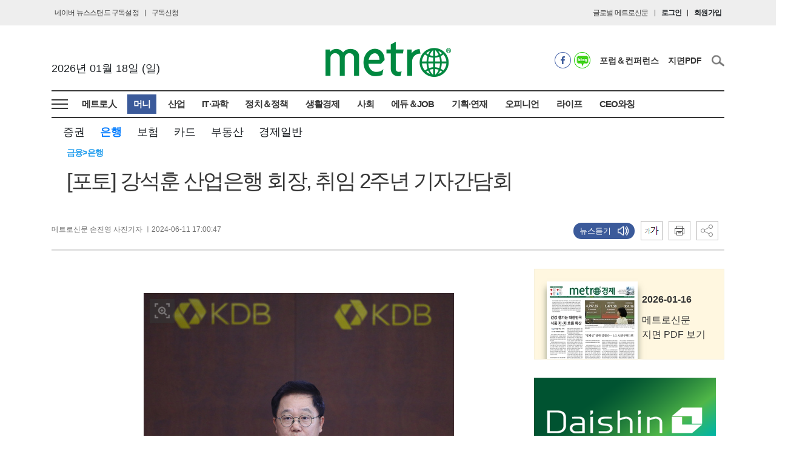

--- FILE ---
content_type: text/html;charset=UTF-8
request_url: https://www.metroseoul.co.kr/article/20240611500454
body_size: 76987
content:
<html>
 <head> 
  <title>[포토] 강석훈 산업은행 회장, 취임 2주년 기자간담회</title> 
  <meta name="viewport" content="width=device-width, initial-scale=1.0"> 
  <meta name="naver-site-verification" content="6db7c49d7c959e15003dc77fbe413cc8f1106790"> 
  <meta name="google-site-verification" content="_c84cW6q3jtWUbmGfmD59IftN_Htwa61HJvNNHM_15U"> 
  <meta http-equiv="Content-Type" content="text/html; charset=utf-8"> 
  <link rel="alternate" type="application/rss+xml" title="RSS 2.0" href="/data/rss/news.xml"> 
  <link rel="shortcut icon" href="//cdn.emetro.co.kr/data1/resources/media/favicon.ico"> 
  <meta property="og:title" content="[포토] 강석훈 산업은행 회장, 취임 2주년 기자간담회"> 
  <meta property="og:site_name" content="메트로신문"> 
  <meta property="og:url" content="https://metroseoul.co.kr/article/20240611500454"> 
  <meta property="og:description" content="강석훈 산업은행 회장이 11일 서울 영등포구 산업은행 본점에서 취임 2주년 기자간담회를 갖고 있다."> 
  <meta property="og:type" content="article"> 
  <script type="application/ld+json">
            {
             "@context": "https://schema.org",
             "@type": "Person",
             "name": "메트로신문",
             "url": "https://www.metroseoul.co.kr",
             "sameAs": [
               "https://www.facebook.com/metroseoulnews",
               "https://x.com/metroseoulnews",
               "https://blog.naver.com/newsmetro",
               "https://www.instagram.com/metro_economy/",
			   "https://tv.naver.com/metroainews",
			   "https://www.youtube.com/@%EB%A9%94%ED%8A%B8%EB%A1%9C%EA%B2%BD%EC%A0%9C"
             ]
            }
        </script> 
 </head>
 <body class="menu-nature" data-page-seq="7">
   
   <meta property="og:image" content="//cdn.emetro.co.kr/data2/content/image/2024/06/11/.cache/512/20240611500465.jpg"> 
   <meta property="og:image:width" content="580"> 
   <meta property="og:image:height" content="240"> 
   
   
   
   <meta name="robots" content="index,follow"> 
   <meta name="author" content="메트로신문"> 
   <meta name="keywords" content="메트로신문, 메트로경제, 메트로, metro, 뉴스, 경제, 서민, 스포츠, 자동차, 부동산, 금융"> 
   <meta name="Title" content="[포토] 강석훈 산업은행 회장, 취임 2주년 기자간담회"> 
   <meta name="Description" content="강석훈 산업은행 회장이 11일 서울 영등포구 산업은행 본점에서 취임 2주년 기자간담회를 갖고 있다."> 
   <meta name="twitter:card" content="summary"> 
   <meta property="og:image" content="//cdn.emetro.co.kr/data2/content/image/2024/06/11/.cache/512/20240611500465.jpg"> 
   <meta property="og:image:width" content="580"> 
   <meta property="og:image:height" content="240"> 
   <meta property="fb:admins" content="100007330591054"> 
   <meta property="fb:app_id" content="190716054451729"> 
   <meta name="googleViews" content="b7206c10-4e1f-11ea-8db9-02d4480ea31a"> 
   
  <!-- Google tag (gtag.js) --> 
  <script async src="https://www.googletagmanager.com/gtag/js?id=G-VH9ZY1SKG2"></script> 
  <script>
			window.dataLayer = window.dataLayer || [];
			function gtag(){dataLayer.push(arguments);}
			gtag('js', new Date());

			gtag('config', 'G-VH9ZY1SKG2');
		</script> 
  <link href="//cdn.emetro.co.kr/data1/resources/pc/css/contents.css?v=20260105143337" rel="stylesheet"> 
  <link href="//cdn.emetro.co.kr/data1/resources/pc/css/layout.css?v=20260105143337" rel="stylesheet"> 
  <link href="//cdn.emetro.co.kr/data1/resources/pc/css/reset.css?v=20260105143337" rel="stylesheet"> 
  <link href="//cdn.emetro.co.kr/data1/resources/pc/css/respond.css?v=20260105143337" rel="stylesheet"> 
  <link href="//cdn.emetro.co.kr/data1/resources/pc/css/style.css?v=20260105143337" rel="stylesheet"> 
  <link href="https://fonts.googleapis.com/icon?family=Material+Icons" rel="stylesheet"> 
  <script src="https://ajax.googleapis.com/ajax/libs/jquery/1.11.1/jquery.min.js"></script> 
  <script src="//cdn.emetro.co.kr/data1/resources/pc/js/popper.js?v=20260105143337"></script> 
  <script src="//cdn.emetro.co.kr/data1/resources/pc/js/jquery-3.4.1.min.js"></script> 
  <script src="//cdn.emetro.co.kr/data1/resources/pc/js/modernizr-1.7.min.js"></script> 
  <script src="//cdn.emetro.co.kr/data1/resources/pc/js/style.js"></script> 
  <script src="//cdn.emetro.co.kr/data1/resources/pc/js/script.js?v=20260105143337"></script> 
  <!-- <script src="https://kr.object.ncloudstorage.com/srv.metromedia/data1/resources/pc/js/script.js"> --> 
  <script src="//cdn.emetro.co.kr/data1/resources/pc/js/script_common.js?v=20260105143337"></script> 
  <script src="//cdn.emetro.co.kr/data1/resources/pc/js/artyom.window.js"></script> 
  <script src="https://t1.daumcdn.net/mapjsapi/bundle/postcode/prod/postcode.v2.js"></script> 
  <!--datepic1ker --> 
  <script src="https://code.jquery.com/ui/1.12.1/jquery-ui.min.js"></script> 
  <script type="text/javascript" src="https://cdnjs.cloudflare.com/ajax/libs/moment.js/2.24.0/moment.min.js"></script> 
  <script async src="https://pagead2.googlesyndication.com/pagead/js/adsbygoogle.js"></script> 
  <link rel="stylesheet" href="//code.jquery.com/ui/1.12.1/themes/base/jquery-ui.css">    
   
  <div data-layout-area="M_SIDEMENU" class="m-side-menu" id="side-menu" data-layout-area-cnt="1">
   <div class="menu-title-container"> 
    <img src="//cdn.emetro.co.kr/data1/resources/pc/images/etc/metro_logo.png" alt="메트로 로고"> 
    <img src="//cdn.emetro.co.kr/data1/resources/pc/images/ico/menu_cancel_ico.png" alt="닫기" class="cancel-ico-01"> 
   </div> 
   <div class="menu-step"> 
    <ul class="mt0"> 
      
                    <li>
                        <a href="/member/login">
                            <button type="button" class="btn btn-outline-info side-menu-btn">로그인</button>
                        </a>
                    </li>
                    <li>
                        <a href="/member/agree">
                            <button type="button" class="btn btn-outline-info side-menu-btn">회원가입</button>
                        </a>
                    </li>
      
                    
                    
                  
    </ul> 
   </div> 
   <span class="menu-section" onclick="SRV.goPage('/section/28', '_self');">메트로人</span> 
   <span class="menu-section" onclick="SRV.goPage('/list/206', '_self');">머니</span> 
   <div class="menu-step"> 
    <ul class="mt0"> 
     <li> <a onclick="SRV.goPage('/newsList/24', '_self');"><button type="button" class="btn btn-outline-secondary side-menu-btn">증권</button></a> </li> 
     <li> <a onclick="SRV.goPage('/newsList/205', '_self');"><button type="button" class="btn btn-outline-secondary side-menu-btn">은행</button></a> </li> 
     <li> <a onclick="SRV.goPage('/newsList/207', '_self');"><button type="button" class="btn btn-outline-secondary side-menu-btn">보험</button></a> </li> 
    </ul> 
    <ul class="mt0"> 
     <li> <a onclick="SRV.goPage('/newsList/208', '_self');"><button type="button" class="btn btn-outline-secondary side-menu-btn">카드</button></a> </li> 
     <li> <a onclick="SRV.goPage('/newsList/25', '_self');"><button type="button" class="btn btn-outline-secondary side-menu-btn">부동산</button></a> </li> 
     <li> <a onclick="SRV.goPage('/newsList/209', '_self');"><button type="button" class="btn btn-outline-secondary side-menu-btn">경제일반</button></a> </li> 
    </ul> 
   </div> 
   <span class="menu-section" onclick="SRV.goPage('/list/27', '_self');">산업</span> 
   <div class="menu-step"> 
    <ul class="mt0"> 
     <li> <a onclick="SRV.goPage('/newsList/210', '_self');"><button type="button" class="btn btn-outline-secondary side-menu-btn">재계</button></a> </li> 
     <li> <a onclick="SRV.goPage('/newsList/211', '_self');"><button type="button" class="btn btn-outline-secondary side-menu-btn">자동차</button></a> </li> 
     <li> <a onclick="SRV.goPage('/newsList/212', '_self');"><button type="button" class="btn btn-outline-secondary side-menu-btn">전기전자</button></a> </li> 
    </ul> 
    <ul class="mt0"> 
     <li> <a onclick="SRV.goPage('/newsList/213', '_self');"><button type="button" class="btn btn-outline-secondary side-menu-btn">물류항공</button></a> </li> 
     <li> <a onclick="SRV.goPage('/newsList/214', '_self');"><button type="button" class="btn btn-outline-secondary side-menu-btn">산업일반</button></a> </li> 
    </ul> 
   </div> 
   <span class="menu-section" onclick="SRV.goPage('/list/14', '_self');">IT·과학</span> 
   <div class="menu-step"> 
    <ul class="mt0"> 
     <li> <a onclick="SRV.goPage('/newsList/215', '_self');"><button type="button" class="btn btn-outline-secondary side-menu-btn">인터넷</button></a> </li> 
     <li> <a onclick="SRV.goPage('/newsList/216', '_self');"><button type="button" class="btn btn-outline-secondary side-menu-btn">게임</button></a> </li> 
     <li> <a onclick="SRV.goPage('/newsList/217', '_self');"><button type="button" class="btn btn-outline-secondary side-menu-btn">방송통신</button></a> </li> 
    </ul> 
    <ul class="mt0"> 
     <li> <a onclick="SRV.goPage('/newsList/218', '_self');"><button type="button" class="btn btn-outline-secondary side-menu-btn">IT·과학일반</button></a> </li> 
    </ul> 
   </div> 
   <span class="menu-section" onclick="SRV.goPage('/list/219', '_self');">정치＆정책</span> 
   <div class="menu-step"> 
    <ul class="mt0"> 
     <li> <a onclick="SRV.goPage('/newsList/220', '_self');"><button type="button" class="btn btn-outline-secondary side-menu-btn">국회정당</button></a> </li> 
     <li> <a onclick="SRV.goPage('/newsList/221', '_self');"><button type="button" class="btn btn-outline-secondary side-menu-btn">대통령실</button></a> </li> 
     <li> <a onclick="SRV.goPage('/newsList/222', '_self');"><button type="button" class="btn btn-outline-secondary side-menu-btn">정책</button></a> </li> 
    </ul> 
    <ul class="mt0"> 
     <li> <a onclick="SRV.goPage('/newsList/203', '_self');"><button type="button" class="btn btn-outline-secondary side-menu-btn">공기업</button></a> </li> 
    </ul> 
   </div> 
   <span class="menu-section" onclick="SRV.goPage('/newsList/223', '_self');">생활경제</span> 
   <span class="menu-section" onclick="SRV.goPage('/newsList/224', '_self');">사회</span> 
   <div class="menu-step"> 
    <ul class="mt0"> 
     <li> <a onclick="SRV.goPage('/newsList/225', '_self');"><button type="button" class="btn btn-outline-secondary side-menu-btn">지방행정</button></a> </li> 
     <li> <a onclick="SRV.goPage('/newsList/226', '_self');"><button type="button" class="btn btn-outline-secondary side-menu-btn">국제</button></a> </li> 
     <li> <a onclick="SRV.goPage('/newsList/227', '_self');"><button type="button" class="btn btn-outline-secondary side-menu-btn">사회일반</button></a> </li> 
    </ul> 
   </div> 
   <span class="menu-section" onclick="SRV.goPage('/newsList/228', '_self');">에듀＆JOB</span> 
   <span class="menu-section" onclick="SRV.goPage('/plan', '_self');">기획연재</span> 
   <span class="menu-section" onclick="SRV.goPage('/opinion', '_self');">오피니언</span> 
   <div class="menu-step"> 
    <ul class="mt0"> 
     <li> <a onclick="SRV.goPage('/newsList/5', '_self');"><button type="button" class="btn btn-outline-secondary side-menu-btn">기자수첩</button></a> </li> 
     <li> <a onclick="SRV.goPage('/newsList/6', '_self');"><button type="button" class="btn btn-outline-secondary side-menu-btn">칼럼</button></a> </li> 
     <li> <a onclick="SRV.goPage('/newsList/7', '_self');"><button type="button" class="btn btn-outline-secondary side-menu-btn">인사</button></a> </li> 
    </ul> 
    <ul class="mt0"> 
     <li> <a onclick="SRV.goPage('/newsList/8', '_self');"><button type="button" class="btn btn-outline-secondary side-menu-btn">동정</button></a> </li> 
     <li> <a onclick="SRV.goPage('/newsList/9', '_self');"><button type="button" class="btn btn-outline-secondary side-menu-btn">부음</button></a> </li> 
    </ul> 
   </div> 
   <span class="menu-section" onclick="SRV.goPage('/list/229', '_self');">라이프</span> 
   <div class="menu-step"> 
    <ul class="mt0"> 
     <li> <a onclick="SRV.goPage('/newsList/16', '_self');"><button type="button" class="btn btn-outline-secondary side-menu-btn">문화</button></a> </li> 
     <li> <a onclick="SRV.goPage('/newsList/22', '_self');"><button type="button" class="btn btn-outline-secondary side-menu-btn">스포츠</button></a> </li> 
     <li> <a onclick="SRV.goPage('/newsList/230', '_self');"><button type="button" class="btn btn-outline-secondary side-menu-btn">운세</button></a> </li> 
    </ul> 
   </div> 
   <!-- <span class="menu-section" onclick="SRV.goPage('/seriesList/001710', '_self');">AI영상</span> --> 
   <span class="menu-section" onclick="SRV.goPage('/list/231', '_self');">CEO와칭</span> 
   <div class="menu-step"> 
    <ul class="mt0"> 
     <li> <a onclick="SRV.goPage('/newsList/232', '_self');"><button type="button" class="btn btn-outline-secondary side-menu-btn">산업부</button></a> </li> 
     <li> <a onclick="SRV.goPage('/newsList/233', '_self');"><button type="button" class="btn btn-outline-secondary side-menu-btn">금융부</button></a> </li> 
     <li> <a onclick="SRV.goPage('/newsList/234', '_self');"><button type="button" class="btn btn-outline-secondary side-menu-btn">공기업</button></a> </li> 
    </ul> 
    <ul class="mt0"> 
     <li> <a onclick="SRV.goPage('/newsList/235', '_self');"><button type="button" class="btn btn-outline-secondary side-menu-btn">인물</button></a> </li> 
    </ul> 
   </div> 
   <span class="menu-section">플러스</span> 
   <div class="menu-step"> 
    <ul class="mt0"> 
     <li> <a onclick="SRV.goPage('/newsList/10', '_self');"><button type="button" class="btn btn-outline-secondary side-menu-btn">한줄뉴스</button></a> </li> 
     <li> <a onclick="SRV.goPage('/video', '_self');"><button type="button" class="btn btn-outline-secondary side-menu-btn">영상</button></a> </li> 
     <li> <a href="/photo"><button type="button" class="btn btn-outline-secondary side-menu-btn">포토</button></a> </li> 
    </ul> 
    <ul class="mt0"> 
     <li> <a onclick="SRV.goPage('/newsList/11', '_self');"><button type="button" class="btn btn-outline-secondary side-menu-btn">운세/사주</button></a> </li> 
    </ul> 
   </div> 
   <div class="menu-step last_menuStep"> 
    <ul class="mt0"> 
     <li> <a href="https://pdf.metroseoul.co.kr/" target="_blank"><button type="button" class="btn btn-outline-secondary side-menu-btn">지면PDF</button></a> </li> 
     <li> <a href="/event"><button type="button" class="btn btn-outline-secondary side-menu-btn">포럼&amp;컨퍼런스</button></a> </li> 
    </ul> 
    <ul class="mt0"> 
     <li> <a href="http://company.emetro.co.kr/intro/greeting"><button type="button" class="btn btn-outline-secondary side-menu-btn">메트로소개</button></a> </li> 
     <li> <a href="/board?seq=1"><button type="button" class="btn btn-outline-secondary side-menu-btn">공지사항</button></a> </li> 
    </ul> 
   </div> 
  </div> 
  <div class="gnb-area"> 
    
   <div data-layout-area="GNB" class="gnb-txtArea col d-flex justify-content-between" data-layout-area-cnt="1"> 
    <div class="left-gnb-txt form-inline"> 
     <!--<a href="http://press.metroseoul.co.kr/" target="_blank"><span>보도자료</span></a>
                <div class="line-inline"></div>--> 
     <a href="https://www.metroseoul.co.kr/article/20210527500069"><span>네이버 뉴스스탠드 구독설정</span></a> 
     <div class="line-inline"></div> 
     <a href="http://company.emetro.co.kr/notice/request" target="_blank"><span>구독신청</span></a> 
    </div> 
    <div class="right-gnb-txt form-inline"> 
     <a href="https://www.readmetro.com/en/" target="_blank"><span>글로벌 메트로신문</span></a> 
     <div class="line-inline"></div> 
     
<div class="log-relation">
    <span class="" onclick="SRV.goPage('/member/login', '_self');">로그인</span>
                <div class="line-inline"></div>
    <span onclick="SRV.goPage('/member/agree', '_self');">회원가입</span>
    
                
    
</div>
 
    </div> 
   </div> 
  </div> 
  <div class="dorp-down-menu" style=""> 
    
   <div data-layout-area="DROP_DOWN_MENU" class="sitemap-container" data-layout-area-cnt="1">
    <div class="map-box01"> 
     <ul> 
      <h1><a href="javascript:void(0);" onclick="SRV.goPage('/section/28', '_self');return false;">메트로人</a></h1> 
     </ul> 
     <ul> 
      <h1><a href="javascript:void(0);" onclick="SRV.goPage('/list/206', '_self');return false;">머니</a></h1> 
      <li onclick="SRV.goPage('/newsList/24', '_self');">증권</li> 
      <li onclick="SRV.goPage('/newsList/205', '_self');">은행</li> 
      <li onclick="SRV.goPage('/newsList/207', '_self');">보험</li> 
      <li onclick="SRV.goPage('/newsList/208', '_self');">카드</li> 
      <li onclick="SRV.goPage('/newsList/25', '_self');">부동산</li> 
      <li onclick="SRV.goPage('/newsList/209', '_self');">경제일반</li> 
     </ul> 
     <ul> 
      <h1><a href="javascript:void(0);" onclick="SRV.goPage('/list/27', '_self');return false;">산업</a></h1> 
      <li onclick="SRV.goPage('/newsList/210', '_self');">재계</li> 
      <li onclick="SRV.goPage('/newsList/211', '_self');">자동차</li> 
      <li onclick="SRV.goPage('/newsList/212', '_self');">전기전자</li> 
      <li onclick="SRV.goPage('/newsList/213', '_self');">물류항공</li> 
      <li onclick="SRV.goPage('/newsList/214', '_self');">산업일반</li> 
     </ul> 
     <ul> 
      <h1><a href="javascript:void(0);" onclick="SRV.goPage('/list/14', '_self');return false;">IT·과학</a></h1> 
      <li onclick="SRV.goPage('/newsList/215', '_self');">인터넷</li> 
      <li onclick="SRV.goPage('/newsList/216', '_self');">게임</li> 
      <li onclick="SRV.goPage('/newsList/217', '_self');">방송통신</li> 
      <li onclick="SRV.goPage('/newsList/218', '_self');">IT·과학일반</li> 
     </ul> 
     <ul> 
      <h1><a href="javascript:void(0);" onclick="SRV.goPage('/list/219', '_self');return false;">정치＆정책</a></h1> 
      <li onclick="SRV.goPage('/newsList/220', '_self');">국회정당</li> 
      <li onclick="SRV.goPage('/newsList/221', '_self');">대통령실</li> 
      <li onclick="SRV.goPage('/newsList/222', '_self');">정책</li> 
      <li onclick="SRV.goPage('/newsList/203', '_self');">공기업</li> 
     </ul> 
     <ul> 
      <h1><a href="javascript:void(0);" onclick="SRV.goPage('/newsList/223', '_self');return false;">생활경제</a></h1> 
     </ul> 
     <ul> 
      <h1><a href="javascript:void(0);" onclick="SRV.goPage('/list/224', '_self');return false;">사회</a></h1> 
      <li onclick="SRV.goPage('/newsList/225', '_self');">지방행정</li> 
      <li onclick="SRV.goPage('/newsList/226', '_self');">국제</li> 
      <li onclick="SRV.goPage('/newsList/227', '_self');">사회일반</li> 
     </ul> 
     <ul> 
      <h1><a href="javascript:void(0);" onclick="SRV.goPage('/newsList/228', '_self');return false;">에듀＆JOB</a></h1> 
     </ul> 
     <!--
	<ul>
		<h1><a onclick="SRV.goPage('/seriesList/001710', '_self');">AI앵커뉴스</a></h1>
	</ul>
	<ul>
		<h1><a onclick="SRV.goPage('/section/28', '_self');">메트로in</a></h1>
	</ul>
	<ul class="">
		<h1><a onclick="SRV.goPage('/section/29', '_self');">금융</a></h1>
	</ul>
	<ul class="">
		<h1><a onclick="SRV.goPage('/section/202', '_self');">에듀&amp;JOB</a></h1>
	</ul>
	<ul class="">
		<h1><a onclick="SRV.goPage('/local', '_self');">로컬뉴스</a></h1>
	</ul>
	<ul class="">
		<h1><a onclick="SRV.goPage('/plan', '_self');">기획연재</a></h1>
	</ul>
	<ul class="">
		<h1><a onclick="SRV.goPage('/list/19', '_self');">뉴스</a></h1>
		<li onclick="SRV.goPage('/newsList/12', '_self');">정치</li>
		<li onclick="SRV.goPage('/newsList/13', '_self');">사회</li>
		<li onclick="SRV.goPage('/newsList/14', '_self');">IT.과학</li>
		<li onclick="SRV.goPage('/newsList/15', '_self');">국제</li>
		<li onclick="SRV.goPage('/newsList/16', '_self');">문화</li>
		<li onclick="SRV.goPage('/newsList/21', '_self');">연예</li>
		<li onclick="SRV.goPage('/newsList/22', '_self');">스포츠</li>
	</ul>
	<ul class="">
		<h1><a onclick="SRV.goPage('/list/20', '_self');">경제</a></h1>
		<li onclick="SRV.goPage('/newsList/27', '_self');">산업</li>
		<li onclick="SRV.goPage('/newsList/23', '_self');">금융</li>
		<li onclick="SRV.goPage('/newsList/24', '_self');">증권</li>
		<li onclick="SRV.goPage('/newsList/25', '_self');">건설/부동산</li>
		<li onclick="SRV.goPage('/newsList/26', '_self');">유통</li>
		<li onclick="SRV.goPage('/newsList/37', '_self');">경제일반</li>
	</ul>
--> 
    </div> 
    <div class="map-box01 border0"> 
     <ul> 
      <h1><a onclick="SRV.goPage('/plan', '_self');">기획연재</a></h1> 
     </ul> 
     <ul> 
      <h1><a onclick="SRV.goPage('/opinion', '_self');">오피니언</a></h1> 
      <li onclick="SRV.goPage('/newsList/5', '_self');">기자수첩</li> 
      <li onclick="SRV.goPage('/newsList/6', '_self');">칼럼</li> 
      <li onclick="SRV.goPage('/newsList/7', '_self');">인사</li> 
      <li onclick="SRV.goPage('/newsList/8', '_self');">동정</li> 
      <li onclick="SRV.goPage('/newsList/9', '_self');">부음</li> 
     </ul> 
     <ul> 
      <h1><a href="javascript:void(0);" onclick="SRV.goPage('/list/229', '_self');return false;">라이프</a></h1> 
      <li onclick="SRV.goPage('/newsList/16', '_self');">문화</li> 
      <li onclick="SRV.goPage('/newsList/22', '_self');">스포츠</li> 
      <li onclick="SRV.goPage('/newsList/230', '_self');">운세</li> 
     </ul> 
     <ul> 
      <!--<h1><a href="javascript:void(0);" onclick="SRV.goPage('/seriesList/001710', '_self');return false;">AI영상</a></h1>--> 
     </ul> 
     <ul class=""> 
      <h1>플러스</h1> 
      <li onclick="SRV.goPage('/newsList/10', '_self');">한줄뉴스</li> 
      <li onclick="SRV.goPage('/photo', '_self');">포토</li> 
      <li onclick="SRV.goPage('/video', '_self');">영상</li> 
      <li onclick="SRV.goPage('/newsList/11', '_self');">운세/사주</li> 
     </ul> 
     <ul class=""> 
      <h1>독자서비스</h1> 
      <li><a href="http://pdf.metroseoul.co.kr/main" target="_blank">지면PDF</a></li> 
      <li><a href="http://www.metroseoul.co.kr/news/rss/" target="_blank">RSS</a></li> 
      <li><a href="/board?seq=1">공지사항</a></li> 
     </ul> 
     <ul class=""> 
      <h1 style="width:120px"><a href="/event">포럼＆컨퍼런스</a></h1> 
     </ul> 
     <!--
	<ul>
		<h1><a onclick="SRV.goPage('/opinion', '_self');">오피니언</a></h1>
		<li onclick="SRV.goPage('/newsList/5', '_self');">기자수첩</li>
		<li onclick="SRV.goPage('/newsList/6', '_self');">칼럼</li>
		<li onclick="SRV.goPage('/newsList/7', '_self');">인사</li>
		<li onclick="SRV.goPage('/newsList/8', '_self');">동정</li>
		<li onclick="SRV.goPage('/newsList/9', '_self');">부음</li>
	</ul>
	<ul class="">
		<h1>플러스</h1>
		<li onclick="SRV.goPage('/newsList/10', '_self');">한줄뉴스</li>
		<li onclick="SRV.goPage('/photo', '_self');">포토</li>
		<li onclick="SRV.goPage('/video', '_self');">영상</li>
		<li onclick="SRV.goPage('/newsList/11', '_self');">운세/사주</li>
	</ul>
	<ul class="">
		<h1>독자서비스</h1>
		<li><a href="http://pdf.metroseoul.co.kr/main" target="_blank">지면PDF</a></li>
		<li><a href="http://www.metroseoul.co.kr/news/rss/" target="_blank">RSS</a></li>
		<li><a href="/board?seq=1" >공지사항</a></li>
	</ul>

	<ul class="">
		<h1><a href="/event">포럼&amp;컨퍼런스</a></h1>
	</ul>
--> 
    </div>
   </div> 
  </div> 
  <div class="container"> 
   <div data-layout-area="LEFT_ADVERTISING" class="wing_banner_area_left" data-layout-area-cnt="1">
    <ins class="adsbygoogle" style="display:inline-block;width:120px;height:600px" data-ad-client="ca-pub-9179867046577780" data-ad-slot="4227374937"></ins> 
    <script>
     (adsbygoogle = window.adsbygoogle || []).push({});
</script>
   </div> 
   <div data-layout-area="RIGHT_ADVERTISING" class="wing_banner_area_right" data-layout-area-cnt="1">
    <ins class="adsbygoogle" style="display:inline-block;width:120px;height:600px" data-ad-client="ca-pub-9179867046577780" data-ad-slot="4227374937"></ins> 
    <script>
     (adsbygoogle = window.adsbygoogle || []).push({});
</script>
   </div> 
    
   <div data-layout-area="HEADER" class="row" data-layout-area-cnt="1"> 
    <header class="col d-flex justify-content-between header-style form-inline"> 
     <div> 
      <div id="nowDate"></div> 
      <!--<a href="https://www.metroseoul.co.kr/seriesList/001756"> <img src="https://cdn.emetro.co.kr/data1/resources/banner/banner_KakaoTalk_20210325_095320241_YEGvM.jpg" class="top-banner-a"></a>--> 
      <img src="//cdn.emetro.co.kr/data1/resources/pc/images/ico/menu_ico.png" class="top-menu-ico"> 
     </div> 
     <div> 
      <a href="/"><img src="//cdn.emetro.co.kr/data1/resources/pc/images/etc/metro_logo.png" class="top-logo"></a> 
     </div> 
     <div class="search-area top_search_area"> 
      <span> <a href="https://www.facebook.com/metroseoulnews" target="_blank"><img src="//cdn.emetro.co.kr/data1/resources/pc/images/ico/facebook_ico.png" alt="페이스북" title="페이스북"></a> 
       <!--<a href="https://post.naver.com/newsmetro" target="_blank"><img src="//cdn.emetro.co.kr/data1/resources/pc/images/ico/naver_ico.png" alt="네이버" title="네이버"></a>--> <a href="https://blog.naver.com/newsmetro" target="_blank"><img src="//cdn.emetro.co.kr/data1/resources/pc/images/ico/naver_blog_ico.png" alt="네이버블로그" title="네이버블로그"></a> </span> 
      <ul class="header_list"> 
       <li><a href="/event">포럼＆컨퍼런스</a></li> 
       <li><a href="http://pdf.metroseoul.co.kr/main" target="_blank">지면PDF</a></li> 
      </ul> 
      <div class="click_search_area"> 
       <span class="search_ico_btn"> <img src="//cdn.emetro.co.kr/data1/resources/pc/images/ico/search_ico.png" alt="검색아이콘" class="t_search_ico"> </span> 
       <div class="search_input_wrap"> 
        <input type="search" class="search_input btn_search_input" placeholder="검색어를 입력하세요"> 
        <span id="btn_search_click" class="in_search_ico"></span> 
        <span class="in_search_cancel"></span> 
       </div> 
      </div> 
      <!--
        <div class="top-search-input w250">
            <input type="search" class="search-input btn_search_input" placeholder="검색어를 입력하세요">
            <span id="btn_search_click" class="search-ico"></span>
        </div>
		--> 
     </div> 
     <img src="//cdn.emetro.co.kr/data1/resources/pc/images/ico/search_ico.png" class="top-search-ico"> 
    </header> 
    <script type="text/javascript">


	var today = new Date();

	var year = today.getFullYear();
	var month = ('0' + (today.getMonth() + 1)).slice(-2);
	var day = ('0' + today.getDate()).slice(-2);
	var week = new Array('일', '월', '화', '수', '목', '금', '토');
	var dateString = year + '년 ' + month  + '월 ' + day + '일 ' + '('+week[today.getDay()]+')';
	$("#nowDate").html(dateString);


</script>
   </div> 
    
   <div data-layout-area="MENU" class="menu-area" data-layout-area-cnt="1"> 
    <div class="main-menu"> 
     <span class="menu-btn"></span> 
    </div> 
    <ul> 
     <li><a href="javascript:void(0);" onclick="SRV.goPage('/section/28', '_self');return false;">메트로人</a></li> 
     <li><a href="javascript:void(0);" onclick="SRV.goPage('/list/206', '_self');return false;">머니</a></li> 
     <li><a href="javascript:void(0);" onclick="SRV.goPage('/list/27', '_self');return false;">산업</a></li> 
     <li><a href="javascript:void(0);" onclick="SRV.goPage('/list/14', '_self');return false;">IT·과학</a></li> 
     <li><a href="javascript:void(0);" onclick="SRV.goPage('/list/219', '_self');return false;">정치＆정책</a></li> 
     <li><a href="javascript:void(0);" onclick="SRV.goPage('/newsList/223', '_self');return false;">생활경제</a></li> 
     <li><a href="javascript:void(0);" onclick="SRV.goPage('/list/224', '_self');return false;">사회</a></li> 
     <li><a href="javascript:void(0);" onclick="SRV.goPage('/newsList/228', '_self');return false;">에듀＆JOB</a></li> 
     <li><a href="javascript:void(0);" onclick="SRV.goPage('/plan', '_self');return false;">기획·연재</a></li> 
     <li><a href="javascript:void(0);" onclick="SRV.goPage('/opinion', '_self');return false;">오피니언</a></li> 
     <li><a href="javascript:void(0);" onclick="SRV.goPage('/list/229', '_self');return false;">라이프</a></li> 
     <!--	<li><a href="javascript:void(0);" onclick="SRV.goPage('/seriesList/001710', '_self');return false;">AI영상</a></li>	--> 
     <li><a href="javascript:void(0);" onclick="SRV.goPage('/ceoList/231', '_self');return false;">CEO와칭</a></li> 
     <!--			
                <li onclick="SRV.goPage('/seriesList/001710', '_self');">AI앵커뉴스</li>
                <li onclick="SRV.goPage('/section/28', '_self');">메트로in</li>
                <li onclick="SRV.goPage('/section/29', '_self');">금융</li>
                <li onclick="SRV.goPage('/section/202', '_self');">에듀&amp;JOB</li>
                <li onclick="SRV.goPage('/local', '_self');">로컬뉴스</li>
                <li onclick="SRV.goPage('/plan', '_self');">기획연재</li>
                <li onclick="SRV.goPage('/list/19', '_self');">뉴스</li>
                <li onclick="SRV.goPage('/list/20', '_self');" >경제</li>
                <li onclick="SRV.goPage('/opinion', '_self');" class="mr0">오피니언</li>
                <li onclick="SRV.goPage('/list/203', '_self');" class="mr0">공기업</li>
				--> 
    </ul> 
    <ul class="header-menu-right"> 
     <!--
                <li><a href="/event">포럼&amp;컨퍼런스</a></li> 
                <li><a href="http://pdf.metroseoul.co.kr/main" target="_blank">지면PDF</a></li>
			--> 
      
    </ul> 
   </div> 
    
   <div data-layout-area="TWODEPTH_MENU" class="twodepth-menu-area" data-layout-area-cnt="1">
    <ul id="sub_news" class="mm01" style="display:none "> 
     <li id="midClass142" onclick="SRV.goPage('/newsList/24', '_self');">증권</li> 
     <li id="midClass143" onclick="SRV.goPage('/newsList/205', '_self');">은행</li> 
     <li id="midClass144" onclick="SRV.goPage('/newsList/207', '_self');">보험</li> 
     <li id="midClass145" onclick="SRV.goPage('/newsList/208', '_self');">카드</li> 
     <li id="midClass146" onclick="SRV.goPage('/newsList/25', '_self');">부동산</li> 
     <li id="midClass147" onclick="SRV.goPage('/newsList/209', '_self');">경제일반</li> 
    </ul> 
    <ul class="mm02" style="display:none "> 
     <li onclick="SRV.goPage('/newsList/210', '_self');">재계</li> 
     <li onclick="SRV.goPage('/newsList/211', '_self');">자동차</li> 
     <li onclick="SRV.goPage('/newsList/212', '_self');">전기전자</li> 
     <li onclick="SRV.goPage('/newsList/213', '_self');">물류항공</li> 
     <li onclick="SRV.goPage('/newsList/214', '_self');">산업일반</li> 
    </ul> 
    <ul class="mm03" style="display:none "> 
     <li onclick="SRV.goPage('/newsList/215', '_self');">인터넷</li> 
     <li onclick="SRV.goPage('/newsList/216', '_self');">게임</li> 
     <li onclick="SRV.goPage('/newsList/217', '_self');">방송통신</li> 
     <li onclick="SRV.goPage('/newsList/218', '_self');">IT·과학일반</li> 
    </ul> 
    <ul class="mm04" style="display:none "> 
     <li onclick="SRV.goPage('/newsList/220', '_self');">국회정당</li> 
     <li onclick="SRV.goPage('/newsList/221', '_self');">대통령실</li> 
     <li onclick="SRV.goPage('/newsList/222', '_self');">정책</li> 
     <li onclick="SRV.goPage('/newsList/203', '_self');">공기업</li> 
    </ul> 
    <ul class="mm05" style="display:none "> 
     <li onclick="SRV.goPage('/newsList/225', '_self');">지방행정</li> 
     <li onclick="SRV.goPage('/newsList/226', '_self');">국제</li> 
     <li onclick="SRV.goPage('/newsList/227', '_self');">사회일반</li> 
    </ul> 
    <ul class="mm06" style="display: none"> 
     <li onclick="SRV.goPage('/newsList/5', '_self');">기자수첩</li> 
     <li onclick="SRV.goPage('/newsList/6', '_self');">칼럼</li> 
     <li onclick="SRV.goPage('/newsList/7', '_self');">인사</li> 
     <li onclick="SRV.goPage('/newsList/8', '_self');">동정</li> 
     <li onclick="SRV.goPage('/newsList/9', '_self');">부음</li> 
    </ul> 
    <ul class="mm07" style="display: none"> 
     <li onclick="SRV.goPage('/newsList/16', '_self');">문화</li> 
     <li onclick="SRV.goPage('/newsList/22', '_self');">스포츠</li> 
     <li onclick="SRV.goPage('/newsList/230', '_self');">운세</li> 
    </ul> 
    <ul class="mm08" style="display: none; right:125px;"> 
     <li onclick="SRV.goPage('/newsList/235', '_self');">인물</li> 
    </ul>
   </div> 
    
   <div data-layout-area="M_MENU" class="m-menu-area" data-layout-area-cnt="1"> 
    <!--<ul class="header-menu-right">--> 
    <ul> 
      
     <li><a href="javascript:void(0);" onclick="SRV.goPage('/section/28', '_self');return false;">메트로人</a></li> 
     <li><a href="javascript:void(0);" onclick="SRV.goPage('/list/206', '_self');return false;">머니</a></li> 
     <li><a href="javascript:void(0);" onclick="SRV.goPage('/list/27', '_self');return false;">산업</a></li> 
     <li><a href="javascript:void(0);" onclick="SRV.goPage('/list/14', '_self');return false;">IT·과학</a></li> 
     <li><a href="javascript:void(0);" onclick="SRV.goPage('/list/219', '_self');return false;">정치＆정책</a></li> 
     <li><a href="javascript:void(0);" onclick="SRV.goPage('/newsList/223', '_self');return false;">생활경제</a></li> 
     <li><a href="javascript:void(0);" onclick="SRV.goPage('/list/224', '_self');return false;">사회</a></li> 
     <li><a href="javascript:void(0);" onclick="SRV.goPage('/newsList/228', '_self');return false;">에듀＆JOB</a></li> 
     <li><a href="javascript:void(0);" onclick="SRV.goPage('/plan', '_self');return false;">기획·연재</a></li> 
     <li><a href="javascript:void(0);" onclick="SRV.goPage('/opinion', '_self');return false;">오피니언</a></li> 
     <li><a href="javascript:void(0);" onclick="SRV.goPage('/list/229', '_self');return false;">라이프</a></li> 
     <!-- <li><a href="javascript:void(0);" onclick="SRV.goPage('/seriesList/001710', '_self');return false;">AI영상</a></li>	--> 
     <li><a href="javascript:void(0);" onclick="SRV.goPage('/list/231', '_self');return false;">CEO와칭</a></li> 
     <li><a href="javascript:void(0);" onclick="SRV.goPage('/event', '_self');return false;">포럼＆컨퍼런스</a></li> 
     <li><a href="https://pdf.metroseoul.co.kr/" target="_blank">지면PDF</a></li> 
     <!--
    <li onclick="SRV.goPage('/seriesList/001710', '_self');">AI앵커뉴스</li> 
    <li onclick="SRV.goPage('/section/28', '_self');">메트로in</li>
    <li onclick="SRV.goPage('/section/29', '_self');">금융</li>
    <li onclick="SRV.goPage('/section/202', '_self');">에듀&amp;JOB</li>

    <li onclick="SRV.goPage('/local', '_self');">로컬뉴스</li>
    <li onclick="SRV.goPage('/plan', '_self');">기획연재</li>
    <li onclick="SRV.goPage('/list/19', '_self');">뉴스</li>
    <li onclick="SRV.goPage('/list/20', '_self');">경제</li>
    <li onclick="SRV.goPage('/opinion', '_self');">오피니언</li>
    <li onclick="SRV.goPage('/list/203', '_self');">공기업</li>
    <li onclick="SRV.goPage('/event', '_self');">포럼&amp;컨퍼런스</li> 
    <li><a href="http://pdf.metroseoul.co.kr/" target="_blank">지면PDF.</a></li>
--> 
    </ul>
   </div> 
    
   <div data-layout-area="M_SEARCH" class="search-bar" id="m_search_box_02" style="display: none" data-layout-area-cnt="1"> 
    <form action=""> 
     <input type="search" class="input-stand-01 m_btn_search_input" placeholder="검색어를 입력하세요"> 
    </form> 
   </div> 
    
   <div data-layout-area="ARTICLE_HEADLINE" class="article-title" data-layout-area-cnt="1">
     
     <input class="siteStoryId" style="display:none" value="20240611500454"> 
     <input class="siteViewTitlte" style="display:none" value="[포토] 강석훈 산업은행 회장, 취임 2주년 기자간담회"> 
      
      <span class="detail-span">금융&gt;은행</span> 
      
     <h1 class="detail-title">[포토] 강석훈 산업은행 회장, 취임 2주년 기자간담회</h1> 
     <div class="info-byline-container"> 
       
        
         
          
           
            
            <span style="cursor:pointer;" class="byline-set01 byline_replace" onclick="SRV.goPage(&#39;/writerList?id=son@metroseoul.co.kr&#39;)">메트로신문 손진영 사진기자 </span> 
            
            
           
           
          
          
         
         
         
         <span class="byline-set01" style="margin-left : 7px;"> ㅣ2024-06-11 17:00:47</span> 
         
        
       
       
      <span class="byline-set02"> 
       <div id="news_listen" class="menu-first-02"> 
        <span>뉴스듣기</span> 
        <!--   <img src="//cdn.emetro.co.kr/data1/resources/pc/images/ico/speaker_ico.png" alt="듣기아이콘" class="speaker-img"> --> 
       </div> <img src="//cdn.emetro.co.kr/data1/resources/pc/images/btn/txt_size.png" alt="텍스트사이즈" title="기사 글자 크기" class="opt-img txt-sizebtn ml10"> <img src="//cdn.emetro.co.kr/data1/resources/pc/images/btn/print.png" alt="인쇄" title="인쇄" class="opt-img print-ico"> <img src="//cdn.emetro.co.kr/data1/resources/pc/images/btn/share.png" alt="공유" title="SNS 공유" class="opt-img share-btn"> </span> 
      <!--텍스트사이즈레이어--> 
      <div class="sns-txtsize-layer" style="display: none;"> 
       <span data-size="16" class="txtsize step-one ">가</span> 
       <span data-size="17" class="txtsize step-two">가</span> 
       <span data-size="18" class="txtsize step-three">가</span> 
       <span data-size="19" class="txtsize step-four">가</span> 
       <span data-size="20" class="txtsize step-five">가</span> 
      </div> 
      <!--//텍스트사이즈레이어--> 
      <!--공유레이어--> 
      <div class="sns-share-layer" style="display: none;"> 
       <img class="sns_faceBook" src="//cdn.emetro.co.kr/data1/resources/pc/images/btn/facebook_ico.png" alt="페이스북"> 
       <img class="sns_kakaoStory" src="//cdn.emetro.co.kr/data1/resources/pc/images/btn/kstory_ico.png" alt="카카오스토리"> 
       <img src="//cdn.emetro.co.kr/data1/resources/pc/images/btn/twitter_ico.png" alt="트위터" class="mr0 sns_twitter"> 
      </div> 
      <!--//공유레이어--> 
     </div> 
    
   </div> 
    
   <div data-layout-area="ARTICLE_CONTENT" class="left-container left-article-txt layout_sortable" data-layout-area-cnt="10"> 
     
     <script>var CA = [{"sectionId":"b7206c10-4e1f-11ea-8db9-02d4480ea31a","sectionCode":"120110","sectionName":"\uC740\uD589","sectionPath":"\uAE08\uC735>\uC740\uD589","organizationalUnit":"\/00\/01\/CA\/120110","sectionType":"CA","sectionLevel":2}]; var SE = null;</script> 
     <input class="siteViewTitlteaa" style="display:none" value="ArticleVO(id=20240611500454, title=[포토] 강석훈 산업은행 회장, 취임 2주년 기자간담회, subTitle=, viewTitle=[포토] 강석훈 산업은행 회장, 취임 2주년 기자간담회, viewSubTitle=, mobileTitle=[포토] 강석훈 산업은행 회장, 취임 2주년 기자간담회, mobileSubTitle=, newsstandTitle=[포토] 강석훈 산업은행 회장, 취임 2주년 기자간담회, newsstandXMLTitle=[포토] 강석훈 산업은행 회장, 취임 2주년 기자간담회, imgSrc=/content/image/2024/06/11/20240611500465.jpg, content=&lt;html&gt;
 &lt;head&gt;&lt;/head&gt;
 &lt;body&gt;
  &lt;figure class=&quot;image align_center&quot;&gt; 
   &lt;img alt=&quot;&quot; src=&quot;//cdn.emetro.co.kr/data2/content/image/2024/06/11/.cache/512/20240611500469.jpg&quot; storyid=&quot;6c866b2a-27bf-11ef-b788-53f57cee8a0f&quot;&gt; 
   &lt;figcaption&gt;
     강석훈 산업은행 회장이 11일 서울 영등포구 산업은행 본점에서 열린 취임 2주년 기자간담회에 참석해 발언하고 있다. / 손진영기자 son@ 
   &lt;/figcaption&gt; 
  &lt;/figure&gt; 
  &lt;p&gt;강석훈 산업은행 회장이 11일 서울 영등포구 산업은행 본점에서 취임 2주년 기자간담회를 갖고 있다.&lt;/p&gt; 
  &lt;p&gt;&amp;nbsp;&lt;/p&gt; 
  &lt;figure class=&quot;image align_center&quot;&gt; 
   &lt;img alt=&quot;&quot; src=&quot;//cdn.emetro.co.kr/data2/content/image/2024/06/11/.cache/512/20240611500455.jpg&quot; storyid=&quot;6868092e-27bf-11ef-b788-9ffb11199eda&quot;&gt; 
   &lt;figcaption&gt;
     강석훈 산업은행 회장이 11일 서울 영등포구 산업은행 본점에서 열린 취임 2주년 기자간담회에 참석하고 있다. / 손진영기자 son@ 
   &lt;/figcaption&gt; 
  &lt;/figure&gt; 
  &lt;figure class=&quot;image align_center&quot;&gt; 
   &lt;img alt=&quot;&quot; src=&quot;//cdn.emetro.co.kr/data2/content/image/2024/06/11/.cache/512/20240611500456.jpg&quot; storyid=&quot;68b4f0b0-27bf-11ef-b788-1939644cc662&quot;&gt; 
   &lt;figcaption&gt;
     강석훈 산업은행 회장이 11일 서울 영등포구 산업은행 본점에서 열린 취임 2주년 기자간담회에 참석하고 있다. / 손진영기자 son@ 
   &lt;/figcaption&gt; 
  &lt;/figure&gt; 
  &lt;figure class=&quot;image align_center&quot;&gt; 
   &lt;img alt=&quot;&quot; src=&quot;//cdn.emetro.co.kr/data2/content/image/2024/06/11/.cache/512/20240611500457.jpg&quot; storyid=&quot;69212002-27bf-11ef-b788-2792af0a3fa6&quot;&gt; 
   &lt;figcaption&gt;
     강석훈 산업은행 회장이 11일 서울 영등포구 산업은행 본점에서 열린 취임 2주년 기자간담회에 참석해 인사하고 있다. / 손진영기자 son@ 
   &lt;/figcaption&gt; 
  &lt;/figure&gt; 
  &lt;figure class=&quot;image align_center&quot;&gt; 
   &lt;img alt=&quot;&quot; src=&quot;//cdn.emetro.co.kr/data2/content/image/2024/06/11/.cache/512/20240611500458.jpg&quot; storyid=&quot;695bdf14-27bf-11ef-b788-c7bb3391052d&quot;&gt; 
   &lt;figcaption&gt;
     강석훈 산업은행 회장이 11일 서울 영등포구 산업은행 본점에서 열린 취임 2주년 기자간담회에 참석해 인사하고 있다. / 손진영기자 son@ 
   &lt;/figcaption&gt; 
  &lt;/figure&gt; 
  &lt;figure class=&quot;image align_center&quot;&gt; 
   &lt;img alt=&quot;&quot; src=&quot;//cdn.emetro.co.kr/data2/content/image/2024/06/11/.cache/512/20240611500459.jpg&quot; storyid=&quot;69967716-27bf-11ef-b788-81a4ab1b9d7d&quot;&gt; 
   &lt;figcaption&gt;
     강석훈 산업은행 회장이 11일 서울 영등포구 산업은행 본점에서 열린 취임 2주년 기자간담회에 참석하고 있다. / 손진영기자 son@ 
   &lt;/figcaption&gt; 
  &lt;/figure&gt; 
  &lt;figure class=&quot;image align_center&quot;&gt; 
   &lt;img alt=&quot;&quot; src=&quot;//cdn.emetro.co.kr/data2/content/image/2024/06/11/.cache/512/20240611500460.jpg&quot; storyid=&quot;69ff4b08-27bf-11ef-b788-497f103ce06a&quot;&gt; 
   &lt;figcaption&gt;
     강석훈 산업은행 회장이 11일 서울 영등포구 산업은행 본점에서 열린 취임 2주년 기자간담회에 참석해 발언하고 있다. / 손진영기자 son@ 
   &lt;/figcaption&gt; 
  &lt;/figure&gt; 
  &lt;figure class=&quot;image align_center&quot;&gt; 
   &lt;img alt=&quot;&quot; src=&quot;//cdn.emetro.co.kr/data2/content/image/2024/06/11/.cache/512/20240611500461.jpg&quot; storyid=&quot;6a3c05ea-27bf-11ef-b788-e5ba15a44f43&quot;&gt; 
   &lt;figcaption&gt;
     강석훈 산업은행 회장이 11일 서울 영등포구 산업은행 본점에서 열린 취임 2주년 기자간담회에 참석해 발언하고 있다. / 손진영기자 son@ 
   &lt;/figcaption&gt; 
  &lt;/figure&gt; 
  &lt;figure class=&quot;image align_center&quot;&gt; 
   &lt;img alt=&quot;&quot; src=&quot;//cdn.emetro.co.kr/data2/content/image/2024/06/11/.cache/512/20240611500462.jpg&quot; storyid=&quot;6a81735c-27bf-11ef-b788-210aea2835cc&quot;&gt; 
   &lt;figcaption&gt;
     강석훈 산업은행 회장이 11일 서울 영등포구 산업은행 본점에서 열린 취임 2주년 기자간담회에 참석해 발언하고 있다. / 손진영기자 son@ 
   &lt;/figcaption&gt; 
  &lt;/figure&gt; 
  &lt;figure class=&quot;image align_center&quot;&gt; 
   &lt;img alt=&quot;&quot; src=&quot;//cdn.emetro.co.kr/data2/content/image/2024/06/11/.cache/512/20240611500463.jpg&quot; storyid=&quot;6aea6e5e-27bf-11ef-b788-47dda5ecded0&quot;&gt; 
   &lt;figcaption&gt;
     강석훈 산업은행 회장이 11일 서울 영등포구 산업은행 본점에서 열린 취임 2주년 기자간담회에 참석해 발언하고 있다. / 손진영기자 son@ 
   &lt;/figcaption&gt; 
  &lt;/figure&gt; 
  &lt;figure class=&quot;image align_center&quot;&gt; 
   &lt;img alt=&quot;&quot; src=&quot;//cdn.emetro.co.kr/data2/content/image/2024/06/11/.cache/512/20240611500464.jpg&quot; storyid=&quot;6b23a6d0-27bf-11ef-b788-7f5a7bb8303f&quot;&gt; 
   &lt;figcaption&gt;
     강석훈 산업은행 회장이 11일 서울 영등포구 산업은행 본점에서 열린 취임 2주년 기자간담회에 참석해 발언하고 있다. / 손진영기자 son@ 
   &lt;/figcaption&gt; 
  &lt;/figure&gt; 
  &lt;figure class=&quot;image align_center&quot;&gt; 
   &lt;img alt=&quot;&quot; src=&quot;//cdn.emetro.co.kr/data2/content/image/2024/06/11/.cache/512/20240611500465.jpg&quot; storyid=&quot;6b8f8802-27bf-11ef-b788-15b011ca241f&quot;&gt; 
   &lt;figcaption&gt;
     강석훈 산업은행 회장이 11일 서울 영등포구 산업은행 본점에서 열린 취임 2주년 기자간담회에 참석해 발언하고 있다. / 손진영기자 son@ 
   &lt;/figcaption&gt; 
  &lt;/figure&gt; 
  &lt;figure class=&quot;image align_center&quot;&gt; 
   &lt;img alt=&quot;&quot; src=&quot;//cdn.emetro.co.kr/data2/content/image/2024/06/11/.cache/512/20240611500466.jpg&quot; storyid=&quot;6bd2d294-27bf-11ef-b788-691a69981e6c&quot;&gt; 
   &lt;figcaption&gt;
     강석훈 산업은행 회장이 11일 서울 영등포구 산업은행 본점에서 열린 취임 2주년 기자간담회에 참석해 발언하고 있다. / 손진영기자 son@ 
   &lt;/figcaption&gt; 
  &lt;/figure&gt; 
  &lt;figure class=&quot;image align_center&quot;&gt; 
   &lt;img alt=&quot;&quot; src=&quot;//cdn.emetro.co.kr/data2/content/image/2024/06/11/.cache/512/20240611500467.jpg&quot; storyid=&quot;6c09c116-27bf-11ef-b788-151bcf86626c&quot;&gt; 
   &lt;figcaption&gt;
     강석훈 산업은행 회장이 11일 서울 영등포구 산업은행 본점에서 열린 취임 2주년 기자간담회에 참석해 발언하고 있다. / 손진영기자 son@ 
   &lt;/figcaption&gt; 
  &lt;/figure&gt; 
  &lt;figure class=&quot;image align_center&quot;&gt; 
   &lt;img alt=&quot;&quot; src=&quot;//cdn.emetro.co.kr/data2/content/image/2024/06/11/.cache/512/20240611500468.jpg&quot; storyid=&quot;6c45b8a8-27bf-11ef-b788-e9b4023bea6b&quot;&gt; 
   &lt;figcaption&gt;
     강석훈 산업은행 회장이 11일 서울 영등포구 산업은행 본점에서 열린 취임 2주년 기자간담회에 참석해 발언하고 있다. / 손진영기자 son@ 
   &lt;/figcaption&gt; 
  &lt;/figure&gt; 
  &lt;p&gt;&amp;nbsp;&lt;/p&gt;
 &lt;/body&gt;
&lt;/html&gt;, mContent=&lt;html&gt;
 &lt;head&gt;&lt;/head&gt;
 &lt;body&gt;
  &lt;figure class=&quot;image align_center&quot;&gt; 
   &lt;img alt=&quot;&quot; src=&quot;//cdn.emetro.co.kr/data2/content/image/2024/06/11/.cache/512/20240611500469.jpg&quot; storyid=&quot;6c866b2a-27bf-11ef-b788-53f57cee8a0f&quot;&gt; 
   &lt;figcaption&gt;
     강석훈 산업은행 회장이 11일 서울 영등포구 산업은행 본점에서 열린 취임 2주년 기자간담회에 참석해 발언하고 있다. / 손진영기자 son@ 
   &lt;/figcaption&gt; 
  &lt;/figure&gt; 
  &lt;p&gt;강석훈 산업은행 회장이 11일 서울 영등포구 산업은행 본점에서 취임 2주년 기자간담회를 갖고 있다.&lt;/p&gt; 
  &lt;p&gt;&amp;nbsp;&lt;/p&gt; 
  &lt;figure class=&quot;image align_center&quot;&gt; 
   &lt;img alt=&quot;&quot; src=&quot;//cdn.emetro.co.kr/data2/content/image/2024/06/11/.cache/512/20240611500455.jpg&quot; storyid=&quot;6868092e-27bf-11ef-b788-9ffb11199eda&quot;&gt; 
   &lt;figcaption&gt;
     강석훈 산업은행 회장이 11일 서울 영등포구 산업은행 본점에서 열린 취임 2주년 기자간담회에 참석하고 있다. / 손진영기자 son@ 
   &lt;/figcaption&gt; 
  &lt;/figure&gt; 
  &lt;figure class=&quot;image align_center&quot;&gt; 
   &lt;img alt=&quot;&quot; src=&quot;//cdn.emetro.co.kr/data2/content/image/2024/06/11/.cache/512/20240611500456.jpg&quot; storyid=&quot;68b4f0b0-27bf-11ef-b788-1939644cc662&quot;&gt; 
   &lt;figcaption&gt;
     강석훈 산업은행 회장이 11일 서울 영등포구 산업은행 본점에서 열린 취임 2주년 기자간담회에 참석하고 있다. / 손진영기자 son@ 
   &lt;/figcaption&gt; 
  &lt;/figure&gt; 
  &lt;figure class=&quot;image align_center&quot;&gt; 
   &lt;img alt=&quot;&quot; src=&quot;//cdn.emetro.co.kr/data2/content/image/2024/06/11/.cache/512/20240611500457.jpg&quot; storyid=&quot;69212002-27bf-11ef-b788-2792af0a3fa6&quot;&gt; 
   &lt;figcaption&gt;
     강석훈 산업은행 회장이 11일 서울 영등포구 산업은행 본점에서 열린 취임 2주년 기자간담회에 참석해 인사하고 있다. / 손진영기자 son@ 
   &lt;/figcaption&gt; 
  &lt;/figure&gt; 
  &lt;figure class=&quot;image align_center&quot;&gt; 
   &lt;img alt=&quot;&quot; src=&quot;//cdn.emetro.co.kr/data2/content/image/2024/06/11/.cache/512/20240611500458.jpg&quot; storyid=&quot;695bdf14-27bf-11ef-b788-c7bb3391052d&quot;&gt; 
   &lt;figcaption&gt;
     강석훈 산업은행 회장이 11일 서울 영등포구 산업은행 본점에서 열린 취임 2주년 기자간담회에 참석해 인사하고 있다. / 손진영기자 son@ 
   &lt;/figcaption&gt; 
  &lt;/figure&gt; 
  &lt;figure class=&quot;image align_center&quot;&gt; 
   &lt;img alt=&quot;&quot; src=&quot;//cdn.emetro.co.kr/data2/content/image/2024/06/11/.cache/512/20240611500459.jpg&quot; storyid=&quot;69967716-27bf-11ef-b788-81a4ab1b9d7d&quot;&gt; 
   &lt;figcaption&gt;
     강석훈 산업은행 회장이 11일 서울 영등포구 산업은행 본점에서 열린 취임 2주년 기자간담회에 참석하고 있다. / 손진영기자 son@ 
   &lt;/figcaption&gt; 
  &lt;/figure&gt; 
  &lt;figure class=&quot;image align_center&quot;&gt; 
   &lt;img alt=&quot;&quot; src=&quot;//cdn.emetro.co.kr/data2/content/image/2024/06/11/.cache/512/20240611500460.jpg&quot; storyid=&quot;69ff4b08-27bf-11ef-b788-497f103ce06a&quot;&gt; 
   &lt;figcaption&gt;
     강석훈 산업은행 회장이 11일 서울 영등포구 산업은행 본점에서 열린 취임 2주년 기자간담회에 참석해 발언하고 있다. / 손진영기자 son@ 
   &lt;/figcaption&gt; 
  &lt;/figure&gt; 
  &lt;figure class=&quot;image align_center&quot;&gt; 
   &lt;img alt=&quot;&quot; src=&quot;//cdn.emetro.co.kr/data2/content/image/2024/06/11/.cache/512/20240611500461.jpg&quot; storyid=&quot;6a3c05ea-27bf-11ef-b788-e5ba15a44f43&quot;&gt; 
   &lt;figcaption&gt;
     강석훈 산업은행 회장이 11일 서울 영등포구 산업은행 본점에서 열린 취임 2주년 기자간담회에 참석해 발언하고 있다. / 손진영기자 son@ 
   &lt;/figcaption&gt; 
  &lt;/figure&gt; 
  &lt;figure class=&quot;image align_center&quot;&gt; 
   &lt;img alt=&quot;&quot; src=&quot;//cdn.emetro.co.kr/data2/content/image/2024/06/11/.cache/512/20240611500462.jpg&quot; storyid=&quot;6a81735c-27bf-11ef-b788-210aea2835cc&quot;&gt; 
   &lt;figcaption&gt;
     강석훈 산업은행 회장이 11일 서울 영등포구 산업은행 본점에서 열린 취임 2주년 기자간담회에 참석해 발언하고 있다. / 손진영기자 son@ 
   &lt;/figcaption&gt; 
  &lt;/figure&gt; 
  &lt;figure class=&quot;image align_center&quot;&gt; 
   &lt;img alt=&quot;&quot; src=&quot;//cdn.emetro.co.kr/data2/content/image/2024/06/11/.cache/512/20240611500463.jpg&quot; storyid=&quot;6aea6e5e-27bf-11ef-b788-47dda5ecded0&quot;&gt; 
   &lt;figcaption&gt;
     강석훈 산업은행 회장이 11일 서울 영등포구 산업은행 본점에서 열린 취임 2주년 기자간담회에 참석해 발언하고 있다. / 손진영기자 son@ 
   &lt;/figcaption&gt; 
  &lt;/figure&gt; 
  &lt;figure class=&quot;image align_center&quot;&gt; 
   &lt;img alt=&quot;&quot; src=&quot;//cdn.emetro.co.kr/data2/content/image/2024/06/11/.cache/512/20240611500464.jpg&quot; storyid=&quot;6b23a6d0-27bf-11ef-b788-7f5a7bb8303f&quot;&gt; 
   &lt;figcaption&gt;
     강석훈 산업은행 회장이 11일 서울 영등포구 산업은행 본점에서 열린 취임 2주년 기자간담회에 참석해 발언하고 있다. / 손진영기자 son@ 
   &lt;/figcaption&gt; 
  &lt;/figure&gt; 
  &lt;figure class=&quot;image align_center&quot;&gt; 
   &lt;img alt=&quot;&quot; src=&quot;//cdn.emetro.co.kr/data2/content/image/2024/06/11/.cache/512/20240611500465.jpg&quot; storyid=&quot;6b8f8802-27bf-11ef-b788-15b011ca241f&quot;&gt; 
   &lt;figcaption&gt;
     강석훈 산업은행 회장이 11일 서울 영등포구 산업은행 본점에서 열린 취임 2주년 기자간담회에 참석해 발언하고 있다. / 손진영기자 son@ 
   &lt;/figcaption&gt; 
  &lt;/figure&gt; 
  &lt;figure class=&quot;image align_center&quot;&gt; 
   &lt;img alt=&quot;&quot; src=&quot;//cdn.emetro.co.kr/data2/content/image/2024/06/11/.cache/512/20240611500466.jpg&quot; storyid=&quot;6bd2d294-27bf-11ef-b788-691a69981e6c&quot;&gt; 
   &lt;figcaption&gt;
     강석훈 산업은행 회장이 11일 서울 영등포구 산업은행 본점에서 열린 취임 2주년 기자간담회에 참석해 발언하고 있다. / 손진영기자 son@ 
   &lt;/figcaption&gt; 
  &lt;/figure&gt; 
  &lt;figure class=&quot;image align_center&quot;&gt; 
   &lt;img alt=&quot;&quot; src=&quot;//cdn.emetro.co.kr/data2/content/image/2024/06/11/.cache/512/20240611500467.jpg&quot; storyid=&quot;6c09c116-27bf-11ef-b788-151bcf86626c&quot;&gt; 
   &lt;figcaption&gt;
     강석훈 산업은행 회장이 11일 서울 영등포구 산업은행 본점에서 열린 취임 2주년 기자간담회에 참석해 발언하고 있다. / 손진영기자 son@ 
   &lt;/figcaption&gt; 
  &lt;/figure&gt; 
  &lt;figure class=&quot;image align_center&quot;&gt; 
   &lt;img alt=&quot;&quot; src=&quot;//cdn.emetro.co.kr/data2/content/image/2024/06/11/.cache/512/20240611500468.jpg&quot; storyid=&quot;6c45b8a8-27bf-11ef-b788-e9b4023bea6b&quot;&gt; 
   &lt;figcaption&gt;
     강석훈 산업은행 회장이 11일 서울 영등포구 산업은행 본점에서 열린 취임 2주년 기자간담회에 참석해 발언하고 있다. / 손진영기자 son@ 
   &lt;/figcaption&gt; 
  &lt;/figure&gt; 
  &lt;p&gt;&amp;nbsp;&lt;/p&gt;
 &lt;/body&gt;
&lt;/html&gt;, status=4, newsImportant=2, link=/content/html/2024/06/11/20240611500454.html, summary=강석훈 산업은행 회장이 11일 서울 영등포구 산업은행 본점에서 취임 2주년 기자간담회를 갖고 있다., series=null, seriesTitle=null, category=[{sectionId=b7206c10-4e1f-11ea-8db9-02d4480ea31a, sectionCode=120110, sectionName=은행, sectionPath=금융&gt;은행, organizationalUnit=/00/01/CA/120110, sectionType=CA, sectionLevel=2}], createDate=Tue Jun 11 15:53:09 KST 2024, updateDate=Tue Jun 11 17:46:19 KST 2024, releaseDate=Tue Jun 11 17:00:47 KST 2024, firstReleaseDate=Tue Jun 11 17:00:47 KST 2024, lastReleaseDate=Tue Jun 11 17:46:20 KST 2024, associateLocations=[{data2=/content/image/2024/06/11/20240611500455.jpg}, {data2=/content/image/2024/06/11/20240611500456.jpg}, {data2=/content/image/2024/06/11/20240611500457.jpg}, {data2=/content/image/2024/06/11/20240611500458.jpg}, {data2=/content/image/2024/06/11/20240611500459.jpg}, {data2=/content/image/2024/06/11/20240611500460.jpg}, {data2=/content/image/2024/06/11/20240611500461.jpg}, {data2=/content/image/2024/06/11/20240611500462.jpg}, {data2=/content/image/2024/06/11/20240611500463.jpg}, {data2=/content/image/2024/06/11/20240611500464.jpg}, {data2=/content/image/2024/06/11/20240611500465.jpg}, {data2=/content/image/2024/06/11/20240611500466.jpg}, {data2=/content/image/2024/06/11/20240611500467.jpg}, {data2=/content/image/2024/06/11/20240611500468.jpg}, {data2=/content/image/2024/06/11/20240611500469.jpg}], createdBy=손진영, createdId=2e892f68-4e22-11ea-8db9-02d4480ea31a, createdEmail=son@metroseoul.co.kr, writerId=2e892f68-4e22-11ea-8db9-02d4480ea31a, writerName=손진영, writerEmail=son@metroseoul.co.kr, componentIds=[], attachFiles=[], relArticles=null, resourceTag=[], titleTextImageUrl=null, highlight=null, highlightTitle=null, highlightSummary=null, mediaSeq=0, writerList=[{WRITER_ID=son@metroseoul.co.kr, WRITER_NAME=손진영, WRITER_EMAIL=son@metroseoul.co.kr, WRITER_BYLINE=손진영 사진기자}], wpsNewsType=null, photoType=1, localType=0, videoType=0, selfType=1, histCodeList=[취재(기획)])"> 
     <div class="sub_news_title"> 
       
     </div> 
     <div class="row article-txt-contents"> 
      <div class="col-12"> 
       <html>
 <head></head>
 <body>
  <figure class="image align_center"> 
   <img alt="" src="//cdn.emetro.co.kr/data2/content/image/2024/06/11/.cache/512/20240611500469.jpg" storyid="6c866b2a-27bf-11ef-b788-53f57cee8a0f"> 
   <figcaption>
     강석훈 산업은행 회장이 11일 서울 영등포구 산업은행 본점에서 열린 취임 2주년 기자간담회에 참석해 발언하고 있다. / 손진영기자 son@ 
   </figcaption> 
  </figure> 
  <p>강석훈 산업은행 회장이 11일 서울 영등포구 산업은행 본점에서 취임 2주년 기자간담회를 갖고 있다.</p> 
  <p>&nbsp;</p> 
  <figure class="image align_center"> 
   <img alt="" src="//cdn.emetro.co.kr/data2/content/image/2024/06/11/.cache/512/20240611500455.jpg" storyid="6868092e-27bf-11ef-b788-9ffb11199eda"> 
   <figcaption>
     강석훈 산업은행 회장이 11일 서울 영등포구 산업은행 본점에서 열린 취임 2주년 기자간담회에 참석하고 있다. / 손진영기자 son@ 
   </figcaption> 
  </figure> 
  <figure class="image align_center"> 
   <img alt="" src="//cdn.emetro.co.kr/data2/content/image/2024/06/11/.cache/512/20240611500456.jpg" storyid="68b4f0b0-27bf-11ef-b788-1939644cc662"> 
   <figcaption>
     강석훈 산업은행 회장이 11일 서울 영등포구 산업은행 본점에서 열린 취임 2주년 기자간담회에 참석하고 있다. / 손진영기자 son@ 
   </figcaption> 
  </figure> 
  <figure class="image align_center"> 
   <img alt="" src="//cdn.emetro.co.kr/data2/content/image/2024/06/11/.cache/512/20240611500457.jpg" storyid="69212002-27bf-11ef-b788-2792af0a3fa6"> 
   <figcaption>
     강석훈 산업은행 회장이 11일 서울 영등포구 산업은행 본점에서 열린 취임 2주년 기자간담회에 참석해 인사하고 있다. / 손진영기자 son@ 
   </figcaption> 
  </figure> 
  <figure class="image align_center"> 
   <img alt="" src="//cdn.emetro.co.kr/data2/content/image/2024/06/11/.cache/512/20240611500458.jpg" storyid="695bdf14-27bf-11ef-b788-c7bb3391052d"> 
   <figcaption>
     강석훈 산업은행 회장이 11일 서울 영등포구 산업은행 본점에서 열린 취임 2주년 기자간담회에 참석해 인사하고 있다. / 손진영기자 son@ 
   </figcaption> 
  </figure> 
  <figure class="image align_center"> 
   <img alt="" src="//cdn.emetro.co.kr/data2/content/image/2024/06/11/.cache/512/20240611500459.jpg" storyid="69967716-27bf-11ef-b788-81a4ab1b9d7d"> 
   <figcaption>
     강석훈 산업은행 회장이 11일 서울 영등포구 산업은행 본점에서 열린 취임 2주년 기자간담회에 참석하고 있다. / 손진영기자 son@ 
   </figcaption> 
  </figure> 
  <figure class="image align_center"> 
   <img alt="" src="//cdn.emetro.co.kr/data2/content/image/2024/06/11/.cache/512/20240611500460.jpg" storyid="69ff4b08-27bf-11ef-b788-497f103ce06a"> 
   <figcaption>
     강석훈 산업은행 회장이 11일 서울 영등포구 산업은행 본점에서 열린 취임 2주년 기자간담회에 참석해 발언하고 있다. / 손진영기자 son@ 
   </figcaption> 
  </figure> 
  <figure class="image align_center"> 
   <img alt="" src="//cdn.emetro.co.kr/data2/content/image/2024/06/11/.cache/512/20240611500461.jpg" storyid="6a3c05ea-27bf-11ef-b788-e5ba15a44f43"> 
   <figcaption>
     강석훈 산업은행 회장이 11일 서울 영등포구 산업은행 본점에서 열린 취임 2주년 기자간담회에 참석해 발언하고 있다. / 손진영기자 son@ 
   </figcaption> 
  </figure> 
  <figure class="image align_center"> 
   <img alt="" src="//cdn.emetro.co.kr/data2/content/image/2024/06/11/.cache/512/20240611500462.jpg" storyid="6a81735c-27bf-11ef-b788-210aea2835cc"> 
   <figcaption>
     강석훈 산업은행 회장이 11일 서울 영등포구 산업은행 본점에서 열린 취임 2주년 기자간담회에 참석해 발언하고 있다. / 손진영기자 son@ 
   </figcaption> 
  </figure> 
  <figure class="image align_center"> 
   <img alt="" src="//cdn.emetro.co.kr/data2/content/image/2024/06/11/.cache/512/20240611500463.jpg" storyid="6aea6e5e-27bf-11ef-b788-47dda5ecded0"> 
   <figcaption>
     강석훈 산업은행 회장이 11일 서울 영등포구 산업은행 본점에서 열린 취임 2주년 기자간담회에 참석해 발언하고 있다. / 손진영기자 son@ 
   </figcaption> 
  </figure> 
  <figure class="image align_center"> 
   <img alt="" src="//cdn.emetro.co.kr/data2/content/image/2024/06/11/.cache/512/20240611500464.jpg" storyid="6b23a6d0-27bf-11ef-b788-7f5a7bb8303f"> 
   <figcaption>
     강석훈 산업은행 회장이 11일 서울 영등포구 산업은행 본점에서 열린 취임 2주년 기자간담회에 참석해 발언하고 있다. / 손진영기자 son@ 
   </figcaption> 
  </figure> 
  <figure class="image align_center"> 
   <img alt="" src="//cdn.emetro.co.kr/data2/content/image/2024/06/11/.cache/512/20240611500465.jpg" storyid="6b8f8802-27bf-11ef-b788-15b011ca241f"> 
   <figcaption>
     강석훈 산업은행 회장이 11일 서울 영등포구 산업은행 본점에서 열린 취임 2주년 기자간담회에 참석해 발언하고 있다. / 손진영기자 son@ 
   </figcaption> 
  </figure> 
  <figure class="image align_center"> 
   <img alt="" src="//cdn.emetro.co.kr/data2/content/image/2024/06/11/.cache/512/20240611500466.jpg" storyid="6bd2d294-27bf-11ef-b788-691a69981e6c"> 
   <figcaption>
     강석훈 산업은행 회장이 11일 서울 영등포구 산업은행 본점에서 열린 취임 2주년 기자간담회에 참석해 발언하고 있다. / 손진영기자 son@ 
   </figcaption> 
  </figure> 
  <figure class="image align_center"> 
   <img alt="" src="//cdn.emetro.co.kr/data2/content/image/2024/06/11/.cache/512/20240611500467.jpg" storyid="6c09c116-27bf-11ef-b788-151bcf86626c"> 
   <figcaption>
     강석훈 산업은행 회장이 11일 서울 영등포구 산업은행 본점에서 열린 취임 2주년 기자간담회에 참석해 발언하고 있다. / 손진영기자 son@ 
   </figcaption> 
  </figure> 
  <figure class="image align_center"> 
   <img alt="" src="//cdn.emetro.co.kr/data2/content/image/2024/06/11/.cache/512/20240611500468.jpg" storyid="6c45b8a8-27bf-11ef-b788-e9b4023bea6b"> 
   <figcaption>
     강석훈 산업은행 회장이 11일 서울 영등포구 산업은행 본점에서 열린 취임 2주년 기자간담회에 참석해 발언하고 있다. / 손진영기자 son@ 
   </figcaption> 
  </figure> 
  <p>&nbsp;</p>
 </body>
</html> 
      </div> 
     </div> 
      
     <!-- 20210917 기사이력보기 --> 
      
      <div class="article_footer_wrap"> 
       <div class="article_history_container"> 
        <h6>기사이력코드</h6> 
        <div class="dropdown"> 
         <button class="btn btn-secondary dropdown-toggle btn_round_style" type="button" id="dropdownMenuButton" data-toggle="dropdown" aria-haspopup="true" aria-expanded="false">취재(기획)</button> 
         <div class="dropdown-menu history_drdown" aria-labelledby="dropdownMenuButton"> 
          <span class="dropdown-item active">취재(기획)</span> 
          <span class="dropdown-item">취재(제보)</span> 
          <span class="dropdown-item">취재(자료보완)</span> 
          <span class="dropdown-item">보도자료</span> 
          <span class="dropdown-item">SNS 서핑</span> 
          <span class="dropdown-item">기타(국내외 논문·학술지)</span> 
          <span class="dropdown-item">기타(증권사 리포트)</span> 
          <span class="dropdown-item">기타(타 언론사 후속보도)</span> 
         </div> 
        </div> 
       </div> 
       <!-- //20210917 기사이력보기 --> 
       <!--230405 고충처리페이지이동 추가--> 
       <!--	<div class="article_link">
		<a href="https://company.emetro.co.kr/notice/problem">
		<strong>위 기사에 대한 반론·정정내용 보내기 </strong>
		<p>메트로미디어는 독자의 권익 보호와 신장을 위해 노력하고 있습니다.</p>
		</a>
		</div> --> 
       <!--//230405 고충처리페이지이동 추가--> 
      </div> 
      
     <!--기자리스트 --> 
     <div class="row"> 
      <div class="col-12"> 
       <div class="under-byline"> 
         
         <div class="reporter_underLine"> 
          <div class="reporter_thumb_box" style="background: url(//cdn.emetro.co.kr/data2/profiles/son@metroseoul.co.kr.png?v=20260118182911), url(//cdn.emetro.co.kr/data2/profiles/placeholder.png) no-repeat 50% 30%; background-size: cover;"></div> 
          <div class="reporter_area"> 
            
             
              
              <span>메트로신문 손진영 사진기자  son@metroseoul.co.kr</span> 
              
              
              
             
            
            
           <button type="button" class="btn btn_reporter_type" onclick="SRV.goPage(&#39;/writerList?id=son@metroseoul.co.kr&#39;)">다른기사 보기</button> 
          </div> 
         </div> 
         
         
        <!--//기자리스트 --> 
        <div class="row"> 
         <!--관련기사 최대3개 --> 
          
         <!--//관련기사 --> 
         <!--관련시리즈 최대3개--> 
          
         <!--//관련시리즈 --> 
        </div> 
       </div> 
       <div class="d-flex justify-content-between"> 
        <span class="under-sns-area"> <img class="sns_twitter" src="//cdn.emetro.co.kr/data1/resources/pc/images/etc/twitter_ico.png" alt="트위터" title="트위터"> <img class="sns_faceBook" src="//cdn.emetro.co.kr/data1/resources/pc/images/etc/facebook_ico.png" alt="페이스북" title="페이스북"> <img class="sns_kakaoStory" src="//cdn.emetro.co.kr/data1/resources/pc/images/etc/kakaostory_ico.png" alt="카카오스토리" title="카카오스토리"> </span> 
        <span class="article-copyright">Copyright ⓒ 메트로신문 &amp;&nbsp;metroseoul.co.kr</span> 
       </div> 
      </div> 
     </div> 
     
     
    <script type="text/javascript">
	function goSearchPage(searchText){
		location.href="/search?searchText="+encodeURI(searchText);
		return;
	}
</script>
    <div id="XuExsWUHNZ"> 
     <script>
        (function () {
            $.ajax({
                type : "GET",
                url : "/wps/engine/rest/35?type=COMPONENT",
                success: function (data) {
                    $("#XuExsWUHNZ").after(data);
                    $("#XuExsWUHNZ").remove();
                }
            });
        })()
    </script> 
    </div>
   </div> 
    
   <div data-layout-area="RIGHT_AREA" class="right-container layout_sortable" data-layout-area-cnt="10">
    <div class="pdf_box"> 
     <a href="https://pdf.metroseoul.co.kr/main"> 
       
       <!-- 해당 부분은 타임리프 템플릿을 활용하는 대신, 스크립트로 날짜 값을 삽입 --> 
       <img id="pdfImage" alt="메트로신문이미지"> 
       <div class="pdf_date"> 
        <strong id="pdfDate"></strong> 
        <p>메트로신문</p> 
        <p>지면 PDF 보기</p> 
       </div> 
       </a> 
    </div> 
    <script>
    // 현재 날짜 구하기
    var now = new Date();

    // 요일 체크 (0 = 일요일, 1 = 월요일, ..., 6 = 토요일)
    var dayName = now.getDay();

    // 주말이면 금요일 날짜로 바꾸기
    if (dayName === 0) { // 일요일이면
        now.setDate(now.getDate() - 2); // 금요일로 이동
    } else if (dayName === 6) { // 토요일이면
        now.setDate(now.getDate() - 1); // 금요일로 이동
    }

    // MMddDate: MMDD 형식
    var MMddDate = ("0" + (now.getMonth() + 1)).slice(-2) + ("0" + now.getDate()).slice(-2);

    // yyyyMMddDate: yyyy/MM/dd 형식
    var yyyyMMddDate = now.getFullYear() + "/" + ("0" + (now.getMonth() + 1)).slice(-2) + "/" + ("0" + now.getDate()).slice(-2);

    // yyyyMMddDate2: yyyy-MM-dd 형식
    var yyyyMMddDate2 = now.getFullYear() + "-" + ("0" + (now.getMonth() + 1)).slice(-2) + "-" + ("0" + now.getDate()).slice(-2);

    // 이미지 src URL 생성
    var imageUrl = "https://pdf.metroseoul.co.kr/pdf/" + yyyyMMddDate + "/img/s10/kr_metro_1_" + MMddDate + "_01.jpg";

    // HTML 요소에 값 삽입
    document.getElementById('pdfImage').setAttribute('src', imageUrl);
    document.getElementById('pdfDate').textContent = yyyyMMddDate2;
</script>
    <div id="AeWCfVZlsu"> 
     <script>
        (function () {
            $.ajax({
                type : "GET",
                url : "/wps/engine/rest/46?type=BANNER",
                success: function (data) {
                    $("#AeWCfVZlsu").after(data);
                    $("#AeWCfVZlsu").remove();
                }
            });
        })()
    </script> 
    </div>
    <div id="GAIesepSIz"> 
     <script>
        (function () {
            $.ajax({
                type : "GET",
                url : "/wps/engine/rest/29?type=COMPONENT",
                success: function (data) {
                    $("#GAIesepSIz").after(data);
                    $("#GAIesepSIz").remove();
                }
            });
        })()
    </script> 
    </div>
    <div id="XsCGaYMGNM"> 
     <script>
        (function () {
            $.ajax({
                type : "GET",
                url : "/wps/engine/rest/26?type=COMPONENT",
                success: function (data) {
                    $("#XsCGaYMGNM").after(data);
                    $("#XsCGaYMGNM").remove();
                }
            });
        })()
    </script> 
    </div>
    <div id="jrsGPveIse"> 
     <script>
        (function () {
            $.ajax({
                type : "GET",
                url : "/wps/engine/rest/114?type=BANNER",
                success: function (data) {
                    $("#jrsGPveIse").after(data);
                    $("#jrsGPveIse").remove();
                }
            });
        })()
    </script> 
    </div>
   </div> 
    
   <div data-layout-area="FOOTER" class="footer-menu" data-layout-area-cnt="1">
    <ul> 
     <li><a href="http://company.emetro.co.kr/" target="_blank">회사소개</a> </li> 
     <li><a href="http://company.emetro.co.kr/service/pubservice" target="_blank">배포문의</a> </li> 
     <li><a href="http://company.emetro.co.kr/notice/contactus" target="_blank">기사제보</a> </li> 
     <li><a href="http://company.emetro.co.kr/notice/contactads" target="_blank">제휴문의</a> </li> 
     <li><a href="http://company.emetro.co.kr/notice/problem" target="_blank">고충처리</a> </li> 
     <li><a href="http://company.emetro.co.kr/notice/email_security" target="_blank">이메일무단수집거부</a> </li> 
     <li><a href="http://company.emetro.co.kr/notice/teen" target="_blank">청소년보호정책</a> </li> 
     <li class=""><a href="http://company.emetro.co.kr/notice/request" target="_blank" class="font-color-set">구독신청</a> </li> 
     <li class="feed-ico"> <a href="/news/rss" target="_blank"> <img src="//cdn.emetro.co.kr/data1/resources/pc/images/etc/feed_ico.png" alt="피드아이콘" title="RSS"> </a> </li> 
    </ul> 
    <script type="text/javascript" src="//wcs.naver.net/wcslog.js"></script> 
    <script type="text/javascript">
if(!wcs_add) var wcs_add = {};
wcs_add["wa"] = "a3f22799f373c8";
if(window.wcs) {
  wcs_do();
}
</script> 
   </div> 
    
   <div data-layout-area="COPYRIGHT" class="copyright" data-layout-area-cnt="1">
    <div class="copyright-txt-box"> 
     <p>Copyright ⓒ Metro. All rights reserved. (주)메트로미디어의 모든 기사 또는 컨텐츠에 대한 무단 전재ㆍ복사ㆍ배포를 금합니다.<br> 주식회사 메트로미디어 · 서울특별시 종로구 자하문로17길 18&nbsp; &nbsp;ㅣ&nbsp; &nbsp;Tel : 02. 721. 9800 / Fax : 02. 730. 2882<br> 문의메일 : <a href="mailto:webmaster@metroseoul.co.kr">webmaster@metroseoul.co.kr</a> &nbsp; &nbsp;ㅣ&nbsp; &nbsp;대표이사 · 발행인 · 편집인 : 이장규&nbsp; &nbsp;ㅣ&nbsp; &nbsp;신문사업 등록번호 : 서울, 가00206<br> 인터넷신문 등록번호 : 서울, 아02546&nbsp; &nbsp;ㅣ&nbsp; &nbsp;등록일 : 2013년 3월 20일&nbsp; &nbsp;ㅣ&nbsp; &nbsp;제호 : 메트로신문<br> 사업자등록번호 : 242-88-00131 ISSN : 2635-9219&nbsp; &nbsp;ㅣ&nbsp; &nbsp;청소년 보호책임자 및 고충처리인 : 안대성</p> 
    </div> 
    <div class="footer-logo"> 
     <a href="http://www.journalist.or.kr/" target="_blank"> <img src="//cdn.emetro.co.kr/data1/resources/pc/images/etc/korea_reporter_association.png" alt="한국기자협회"> </a> 
     <a href="https://www.kina.or.kr/" target="_blank"> <img src="//cdn.emetro.co.kr/data1/resources/pc/images/etc/korea_internet_association.png" alt="인터넷신문협회"> </a> 
    </div> 
    <div class="footer-logo-02"> 
     <a href="https://www.ins.or.kr/" target="_blank"> <img src="//cdn.emetro.co.kr/data1/resources/pc/images/etc/footer-logo02.png" alt="인터넷신문자율심의준수 서약사" style="max-width:185px;"> </a> 
     <a href="https://www.idi.or.kr/" target="_blank"> <img src="//cdn.emetro.co.kr/data1/resources/pc/images/etc/idi1.png" alt="인터넷신문자율공시"> </a> 
    </div> 
   </div> 
    
   <div data-layout-area="M_FOOTER" class="m-footer-container" data-layout-area-cnt="1"> 
    <div class="line-horizon mt10"></div> 
    <div class="m-footer"> 
     <div class="map-col"> 
      <a href="https://pdf.metroseoul.co.kr/" target="_blank"> 
       <div class="map-table">
        지면PDF
       </div> </a> 
      <a onclick="SRV.goPage('/newsList/35', '_self');"> 
       <div class="map-table">
        한줄뉴스
       </div> </a> 
      <a onclick="SRV.goPage('/newsList/11', '_self');"> 
       <div class="map-table">
        오늘의 운세
       </div> </a> 
     </div> 
     <div class="map-col"> 
      <a href="/plan"> 
       <div class="map-table">
        오피니언
       </div> </a> 
      <!-- <a href="/forum">
                        <div class="map-table">포럼&amp;컨퍼런스</div>
                    </a>
--> 
      <a href="http://company.emetro.co.kr/intro/greeting" target="_blank"> 
       <div class="map-table">
        메트로 소개
       </div> </a> 
     </div> 
     <span class="sns-share"> <a href="https://www.facebook.com/metroseoulnews" target="_blank"> <img src="//cdn.emetro.co.kr/data1/resources/pc/images/ico/facebook_ico_lg.png" alt="페이스북"></a> <a href="https://blog.naver.com/newsmetro" target="_blank"><img src="//cdn.emetro.co.kr/data1/resources/pc/images/ico/naver_ico_lg.png" alt="네이버"></a> <a href="https://twitter.com/metroseoulnews" target="_blank"><img src="//cdn.emetro.co.kr/data1/resources/pc/images/ico/twitter_ico-lg.png" alt="트위터"></a> </span> 
    </div> 
   </div> 
  </div> 
   
  <div data-layout-area="M_COPYRIGHT" class="m-copyright" data-layout-area-cnt="1"> 
   <span>Copyright ⓒ Metro. All rights reserved</span> 
   <a onclick="javascript:window.scrollTo(0,0);"> 
    <div class="opt-top">
     맨위로
    </div> </a> 
  </div> 
 </body>
</html>

--- FILE ---
content_type: text/html; charset=utf-8
request_url: https://www.google.com/recaptcha/api2/aframe
body_size: 267
content:
<!DOCTYPE HTML><html><head><meta http-equiv="content-type" content="text/html; charset=UTF-8"></head><body><script nonce="BHewB6baXSQbnqvWM64-1w">/** Anti-fraud and anti-abuse applications only. See google.com/recaptcha */ try{var clients={'sodar':'https://pagead2.googlesyndication.com/pagead/sodar?'};window.addEventListener("message",function(a){try{if(a.source===window.parent){var b=JSON.parse(a.data);var c=clients[b['id']];if(c){var d=document.createElement('img');d.src=c+b['params']+'&rc='+(localStorage.getItem("rc::a")?sessionStorage.getItem("rc::b"):"");window.document.body.appendChild(d);sessionStorage.setItem("rc::e",parseInt(sessionStorage.getItem("rc::e")||0)+1);localStorage.setItem("rc::h",'1768728558155');}}}catch(b){}});window.parent.postMessage("_grecaptcha_ready", "*");}catch(b){}</script></body></html>

--- FILE ---
content_type: text/css
request_url: https://cdn.emetro.co.kr/data1/resources/pc/css/respond.css?v=20260105143337
body_size: 2911
content:

@media screen and (max-width: 360px) {
    .forum_tab {padding: 0.5rem !important; font-size: 0.75rem !important;}
    .header-style .top-logo {width: 126px; height: auto}
    .m-copyright {padding-left: 1rem}
    .m-copyright span {font-size: 0.6rem}
    .m-footer-container .m-footer .map-col .map-table {font-size: 0.7rem}
}




@media screen and (max-width: 576px){
    .card-news-box .article-card-img {height: 110px; border-bottom: 1px #d7d7d7 solid; display: flex; align-items: center}
    .card-news-box .article-card-img img { width: 100%; max-height: inherit; /*margin: auto; display: block; width: auto; height: auto; position: inherit; top: 0*/ height: 110px} /*20210317 수정*/
    .card-news-box {height: 248px}
    .card-news-box .cardnews-content {width: 100%; height: 230px}
    .undernews-line.col-md-12:first-child .under-news {padding-top: 0}
    .media-form-set01 h5 {height: 47px; white-space: inherit; display: -webkit-box; -webkit-line-clamp: 2; -webkit-box-orient: vertical; word-break: break-word; font-weight: 400; color: #4c4c4c;line-height: 1.4; margin-bottom: 29px; letter-spacing: -0.8px}
    .media-form-set01 p {display: none}
    .left-container {margin-bottom: 0}
    .card-sub-news {font-size: 1rem; display: inline-block; padding-bottom: 6px; width: 100%}
    .series-col {padding-left: 10px !important; padding-right: 10px !important}
    .left-article-txt p, .left-article-txt > span, .article-under-part ul li, .relation-newslist, .txt-sub {/*font-size: 1.0625rem !important*/}
    .under-sns-area img {width: 30px; height: 30px; margin-right: 6px}
    .article-copyright {font-size: 0.7rem !important}
    .under-hot-news span {font-size: 0.9375rem}
    .forum_tab {padding: 0.625rem !important; font-size: 0.75rem;}
    .form-table-01 tbody tr td span {display: block; margin-top: 10px}
    .reg-form-01 {width: 100% !important}
    .top-title-txt {max-height: 64px}
    #ariticle_list .media-form-set01 h5 { max-height: 43px; white-space: nowrap; height: auto; overflow: hidden; text-overflow: ellipsis; display: inherit; font-weight: 600}
    #ariticle_list .media-form-set01 p {display: block}
    #ariticle_list .list-imgBox {height: 90px !important}
    /*20210317 추가*/
    .card-news-box-02 .article-card-img img {height: 110px !important}
    .card-news-box-03 .article-card-img img {height: 110px !important}
    .card-news-box-04 .article-card-img img {height: 110px !important} 
    /*20210329 추가*/
    .reporter_underLine {display: block}
    .reporter_thumb_box {margin: auto; margin-bottom: 10px}
    .btn_reporter_type {margin: auto; display: block !important; margin-top: 15px !important}
    .relation_keyword h6 {margin-bottom: 5px}
    .relation_keyword .keyword_inline_area a {display: inline-block; padding-top: 10px}
    .reporter_area span {text-align: center}
    #layerPopup_60 {left: 0 !important;}
    #nowDate {display: none;}
}



@media screen and (max-width: 768px){
    .under-news {border-right: 0; border-bottom: 1px #d7d7d7 solid}
    .undernews-line.col-md-12:first-child .under-news {padding-top: 0}
    /*.pagination-list li:nth-child(1), .pagination-list li:nth-child(3), .pagination-list li:nth-child(10), .pagination-list li:nth-child(11), .pagination-list li:nth-child(12), .pagination-list li:nth-child(13), .pagination-list li:nth-child(14), .pagination-list li:nth-child(16), .pagination-list li:nth-child(18) {display: none}*/
    .pagination-list li a {width: 32px; height: 32px; padding: 5px}
    .pagination-list .arrow-list a { border-radius: 0; width: 40px; height: 27px;}
}



@media screen and (max-width: 992px){
    .header-style .search-area span, .footer-menu, .copyright-txt-box, .footer-logo, .footer-logo-02, .menu-area, .twodepth-menu-area, .right-container .banner-set-01, .R-news, .banner-set-02 {display: none}
    .container {padding: 0 15px}
    .m-copyright, .m-menu-area, .m-side-menu, .m-footer-container, .section-top-mobile {display: block}
    .dorp-down-menu, .menu-nature .dorp-down-menu {display: none}
    .header-style .top-banner-a, .header-style .search-area, .gnb-area {display: none !important}
    .header-style .top-menu-ico, .header-style .top-search-ico {display: inline-block !important}
    .header-style .top-logo {left: 0}
    .left-container {width: 100%; padding-right: 0; border: 0}
    .left-container .media .section-top {width: 100%; height: 210px}
    .section-top-container {display: block !important;}
    .left-container .media .section-top-news {margin-left: 0; margin-top: 15px;}
    .left-article-txt {padding: 0 10px !important}
    .print-ico {display: none !important}
    .detail-title {margin-left: 0; padding-left: 0;margin-bottom: 20px; display:block; padding-top: 0}
    .byline-set01 {display: inline-block; margin-left: 0; padding-left: 0;margin-bottom: 20px; padding-top: 0}
    .detail-span {display: inline-block; margin-left: 0; padding-left: 0;margin-bottom: 0; padding-top: 0}
    .article-title {margin-top: 25px}
    .detail-title {font-size: 1.4375rem; font-weight: 600; line-height: 1.5; letter-spacing: -1.8px}
    .part-line-horizon {margin-left: 0; width: 100%}
    .banner-box {width: 100%; height: 78px;}
    .content-container {padding: 0 !important;}
    .mt-set01 {margin-top: 10px}
    .under-news,.forum-tab-container ul {padding-left: 0}
    .carousel-inner,.carousel-item {height: 300px !important}
    .photo_caption_style h5 {font-size: 1rem !important}
    .right-container {padding-left: 0; width: 100%; border-top: 4px #d7d7d7 solid; padding-top: 20px}
    .right-container.mt20 {margin-top: 0 !important}
    .pop-newslist .pop-news-media img {/*display: none*/} /*20201109 수정*/
    .popnews-body {width: 100%}
    .popnews-body h5 {font-size: 1rem; overflow: hidden; text-overflow: ellipsis; /*white-space: nowrap*/} /*20201109 수정*/
    .right-container .series-title { font-size: 1.125rem; border-bottom: 0}
    .pop-news-media {height: 72px; overflow: hidden; text-overflow: ellipsis; /*white-space: nowrap*/} /*20201109 수정*/
    .pop-newslist {margin-top: 20px}
    /*.card-news-box-02 .article-card-img img {width: 186%; min-height: 100%; position: relative; left: -30%}
    .card-news-box-04 .article-card-img img,.card-news-box-03 .article-card-img img {width: 186%; min-height: 100%; position: relative; left: -30%}*/
    /*20201109 수정*/
    .card-news-box-02 .article-card-img,.card-news-box-03 .article-card-img,.card-news-box-04 .article-card-img {height:110px; min-height: 110px}
    .card-news-box-02 {height: 267px} /*20201109 수정*/
    .card-news-box-04 {height: 180px}
    /*//20201109 수정*/
    .topnews-title {height: 90px}
    .photo_list_container .row > div:nth-child(1),.photo_list_container .row > div:nth-child(2) {margin-bottom: 25px}
    .popnews-body h5 {/*display: block*/}/*20201109 수정*/
    .pop-img-box {/*display: none*/} /*20201109 수정*/
    .latest-newsList {width: calc(100% - 150px)}
    .search-bar form {margin-bottom: 0}
    .forum-select-form01 {width: 100%}
    .banner-area {margin-top: 0; height: 65px}
    .right-menu-area {padding-left: 0}
    .login-input-area {width: auto}
    .sign_right_content {display: none}
    .sns-txtsize-layer {top: 76px}
    .sns-share-layer {top: 76px}
    .left-article-txt span {width: 100%}
    /*.live-news-container {height: 42px}*/
    .notice-container {width: 100%; height: auto}
    .series-col {margin-bottom: 40px}
    .forum_info table,.forum_info table td {width: 100% !important; table-layout: fixed;}
    .forum_info table p {word-break: break-all !important;}
    .main-top-img {padding: 14px 0}
    .card-news-box-03 {height: 327px}
    .card-news-box-03 .cardnews-content {height: 327px}
    .article-card-prv {min-height: 48px; }
    .box-newslist {min-height: 118px}
    
    .notice_table_container .Htable01 tr th:nth-child(1),.notice_table_container .Htable01 tr th:nth-child(4),.notice_table_container .Htable01 colgroup {display: none}
    .notice_table_container .Btable03 tr td:nth-child(1),.notice_table_container .Btable03 tr td:nth-child(4),.notice_table_container .Btable03 colgroup  {display: none}
    .notice_table_container .Htable01 tr th:nth-child(2) {width: 70%}
    .notice_table_container .Htable01 tr th:nth-child(3) {width: 30%}
    .notice_table_container .Btable03 tr td:nth-child(2) {width: 70%}
    .notice_table_container .Btable03 tr td:nth-child(3) {width: 30%}
    .photo-tab-container ul { border-bottom: 1px #d7d7d7 solid; padding-left: 0; width: 100%; display: flex; flex-direction: row;}
    .photo-tab-container ul .photo_tab {-ms-flex: 0 0 33.333333%; flex: 0 0 33.333333%; max-width: 33.333333%; padding: 0 15px 15px 15px; font-size: 14px; text-align: center;}
    .photo_news_imgBox {height: 124px}
    div[data-layout-area="CONTENT"] {padding: 0 !important}
    .card-news-box-02 .article-card-prv {line-height: 2}
    /*.imgframe .article_img_zoom,figure .article_img_zoom {width: 59px !important}*/
    
    /*모바일광고-2020.01.16-이승태*/
	.m-ad-banner{display: block}
	
	.imgframe img {width: 100% !important}
    .imgframe img:nth-child(2) {width: auto !important}
    
    .wing_banner_area_left,.wing_banner_area_right {display: none}
}


@media all and (max-width: 992px) and (min-width: 400px) {
    .forum_tab { padding: 0 0.8rem; font-size: 0.8rem;}
    
}


@media all and (max-width: 1200px) and (min-width: 992px) {
    body, .container {min-width: 1140px}
    .menu-area ul li { font-size: 0.85rem}
  /*  .top-rightnews-container {height: auto}
    .top-news-container {height: auto}*/
}



@media screen and (max-width: 576px){
    .top-news-container {height: 190px !important} /*20210304 수정*/
    .top-news-container img {position: relative; height: 190px !important} /*20210304 수정*/
    .topnews-title {z-index: 999; height: 90px !important} /*20210304 수정*/
    .top-title-txt {font-size: 1.3rem; margin-bottom: 0}
}



@media screen and (max-width: 768px){
    .top-news-container {height: 350px} /*20210304 수정*/
    .top-news-container img {position: relative; height: 350px} /*20210304 수정*/
    .topnews-title {z-index: 999; height: 120px} /*20210304 수정*/
}



@media all and (min-width: 992px) {
    .under-news {border-right: 1px #d7d7d7 solid; border-bottom: 0}
    .search-bar {display: none}
}

--- FILE ---
content_type: text/plain;charset=UTF-8
request_url: https://www.metroseoul.co.kr/wps/engine/rest/29?type=COMPONENT
body_size: 24932
content:
<div class="R-news">
    
        <a href="/article/20260118500185" class="mt0"> 
            <h1>시험대 오른 한화 3남 김동선, 4.7조원 실탄으로 유통업계 판 흔들까</h1>
            <div class="media R-media">
                
                <div class="r-madia-box">
                    <img src="//cdn.emetro.co.kr/data2/content/image/2026/01/18/.cache/512/20260118500186.jpg" alt="시험대 오른 한화 3남 김동선, 4.7조원 실탄으로 유통업계 판 흔들까" class="mr10">
                </div>
                
                
                <div class="media-body">
                    <p>한화그룹 김승연 회장의 3남 김동선 미래비전총괄 부사장이 그룹 그늘에서 벗어나 홀로서기에 나선다. 한화그룹은 지주사 인적분할을 통해 신설 지주회사인 &#39;한화머시너리앤서비스홀딩스&#39;를 출범시키고 김 부사장이 이끌어온 테크·라이프 부문 계열사 7곳(한화비전, 한화모멘텀, 한화세미텍, 한화로보틱스, 한화갤러리아, 한화호텔앤드리조트, 아워홈)을 모두 편입시켰다. 이로써 김 부사장은 유통과 첨단 테크를 아우르는 독자 경영 체제를 구축하며 본격적인 시험대에 오르게 됐다. 김 부사장은 지금까지 거침없는 인수합병(M&amp;A) 행보로 주목받아 왔다. 지난해 5월 국내 급식업계 2위인 아워홈 지분 약 58.6%를 8695억원에 인수하며 급식 시장 지배력을 키웠다. 지난해 말에는 아워홈을 통해 신세계푸드의 급식사업부를 추가로 사들였고, 음료 제조사 퓨어플러스와 도심형 고급 리조트 파라스파라(현 안토)까지 인수하며 식음료와 호텔 포트폴리오를 강화하고 있다. 최근에는 중앙그룹의 휘닉스중앙 인수까지 추진하며 몸집 불리기에 속도를 내는 모습이다. 2023년 6월엔 미국 버거 브랜드 파이브가이즈를 들여와 9호점까지 확장하며 성공시켰고, 지난달 매각하며 약 600억원에 가까운 차익을 챙겼다. 2024년 미국 로봇 피자 브랜드 &#39;스텔라피자&#39;를 인수하고 지난해에는 자체 프리미엄 아이스크림 브랜드 &#39;벤슨&#39;을 론칭하는 등 외식 사업 수익성 강화에도 공을 들이고 있다. 그룹 차원의 전폭적인 지원 사격도 김 부사장의 홀로서기에 힘을 싣고 있다. 한화는 이번 인적분할을 기점으로 김 부사장이 관할하는 테크·라이프 부문에 2030년까지 총 4조7000억원(▲2026년 9000억원 ▲2027년 1조원 ▲2028년 8000억원 ▲2029년 1조2000억원 ▲2030년 8000억원)을 투입하는 대규모 투자 계획을 확정했다. 구체적으로는 시장 지배력 확대를 위한 신규 출점과 2027년부터 예정된 갤러리아 명품관 재건축 등 설비 투자에 2조1000억원, 미래 성장 동력 확보를 위한 연구개발(R&amp;D)에 2조원을 각각 투입할 예정이다. 또한 앞서 아워홈과 신세계푸드 급식사업부를 인수한 데 이어, 인접 시장 진출을 위한 추가 지분 인수 등 M&amp;A에도 6000억원의 실탄을 배정해 외형 확장을 지속할 방침이다. 이러한 공격적인 투자가 가능한 배경에는 신설 지주사의 탄탄한 재무 구조가 자리 잡고 있다. 신설 법인인 &#39;한화머시너리앤서비스홀딩스&#39;의 부채비율은 2.9%에 불과해, 존속 법인(305.7%)과 비교해 차입 여력이 매우 충분한 상태다. 이 같은 재무 건전성을 바탕으로 대규모 투자가 가능한 만큼 신설지주 산하 계열사들은 2030년까지 연평균 30% 성장률을 달성한다는 목표를 세웠다. 시장도 김동선 부사장에 뜨거운 기대감을 드러냈다. 한화갤러리아 주가는 인적분할 발표 직후인 14일과 15일 이틀 연속 30% 가까이 폭등하며 1200원대에서 단숨에 2000원대를 돌파했고, 16일에도 장중 한때 2635원까지 치솟으며 6.18% 상승 마감했다. 지주사인 한화 역시 14일 25.4% 급등한 데 이어 15일에는 52주 신고가인 13만6500원을 기록하며 연일 강세를 보였다. 증권가는 이번 인적분할이 김 부사장의 경영권 승계 구도를 명확히 하고 신사업 성장성을 부각시킬 것으로 보고 잇따라 눈높이를 높이고 있다. BNK투자증권은 한화의 목표주가를 기존 12만원에서 18만원으로 50% 상향 조정했으며, 흥국증권과 삼성증권도 각각 17만5000원과 15만원으로 목표가를 올렸다. 주력 계열사의 그늘에서 벗어나 독자 경영에 나서면서 성장과 수익 가치가 재평가받을 것이라는 분석이 지배적이다. 다만 그룹 유통 부문 핵심 축인 갤러리아백화점이 역성장 중인 상황은 뼈아프다. 지난해 1~3분기 한화갤러리아 영업이익은 3억원에 그쳤다. 전체 매출 중 약 80%를 차지하는 갤러리아백화점이 2년 연속 역성장했기 때문이다. 서울 압구정 명품관 매출은 약 1조1725억원으로 전년 대비 1.8% 감소했고 광교점(-2.5%), 대전 타임월드점(-3.6%), 천안 센터시티점(-7%) 모두 매출이 감소했다. 경기 침체로 명품 수요가 급감하며 전체 매출 중 약 40%가 명품에서 나오는 갤러리아가 타격을 입은 것으로 추정된다. 김 부사장은 본업 경쟁력 회복을 통한 정면돌파에 나선다. 압구정 명품관에 약 9000억원을 투입해 2027년부터 6년간 공사를 진행하는 것. 단순한 리뉴얼을 넘어 압도적인 하드웨어 경쟁력을 갖춘 랜드마크로 탈바꿈시켜 이탈한 VIP 고객을 다시 불러 모으겠다는 승부수다. 4조7000억원 규모 투자를 통해 시험대에 오른 김 부사장이 &#39;본업 경쟁력 회복&#39;과 &#39;신사업 확장&#39;이라는 두 마리 토끼를 잡고 성공적인 홀로서기를 증명할 수 있을지 이목이 쏠린다. /손종욱기자 handbell@metroseoul.co.kr</p>
                </div>
            </div>
        </a>
   



    
        <a href="/article/20260118500158"> 
            <h1>최태원 회장 “한국 경제 성장 불씨 약화…신성장 전략 필요”</h1>
            <div class="media R-media">
                
                <div class="r-madia-box">
                    <img src="//cdn.emetro.co.kr/data2/content/image/2026/01/18/.cache/512/20260118500159.jpg" alt="최태원 회장 “한국 경제 성장 불씨 약화…신성장 전략 필요”" class="mr10">
                </div>
                
                
                <div class="media-body">
                    <p >최태원 대한상공회의소 회장 겸 SK그룹 회장이 성장할수록 불리해지는 기업규제환경을 지적하며 구조적으로 둔화되고 있는 한국 경제에 새로운 성장 전략이 필요하다고 강조했다. 최 회장은 18일 방송된 KBS &#39;일요진단&#39;에 출연해 &quot;성장이 멈춘 경제는 브레이크가 걸린 자전거와 같아 다시 출발하기가 훨씬 어렵다&quot;며 &quot;한국 경제는 지금 성장의 불씨가 약해진 상태&quot;라고 말했다. 특히 한국 경제의 잠재성장률과 실질성장률의 괴리를 핵심 문제로 지적했다. 최 회장은 &quot;한국의 성장률은 5년마다 1.2%씩 지속적으로 하락해 왔다&quot;며 &quot;현재 잠재성장률은 약 1.9% 수준으로 낮아졌고, 실질성장률은 이보다 더 낮은 1% 안팎에 머물고 있다&quot;고 설명했다. 이어 &quot;잠재성장률보다 실질성장률이 낮다는 것은 잠재력은 있지만 정책과 행동이 실제 결과로 충분히 연결되지 않았다는 뜻&quot;이라고 덧붙였다. 성장 둔화는 단순한 경제 지표의 문제가 아니라 사회 전반의 지속 가능성과 직결된다고도 강조했다. 최 회장은 &quot;성장이 멈추면 자본과 인력이 빠져나가는 &#39;리소스 탈출&#39;이 발생하고, 이는 청년 세대의 미래 선택에도 직접적인 영향을 준다&quot;며 &quot;성장은 이 나라에서 계속 살아도 되는지에 대한 희망의 문제&quot;라고 말했다. 성장 정체가 장기화될 경우 분배 재원이 줄고 사회 갈등이 확대되면서 민주주의의 기반도 흔들릴 수 있다고 우려했다. 기업 성장을 가로막는 구조적 요인으로는 &#39;성장할수록 불리해지는 규제 환경&#39;을 꼽았다. 최 회장은 &quot;이른바 &#39;계단식 규제&#39;가 기업의 성장 의지를 꺾고 있다&quot;며 &quot;성장을 통해 얻는 과실보다 성장으로 인해 감당해야 할 규제와 리스크가 더 커지다 보니 많은 기업들이 현상 유지를 선택하게 된다&quot;고 말했다. 그러면서 &quot;중소기업은 보호하고 대기업은 억제하는 사이즈별 규제에서 벗어나 성장 그 자체를 정책적으로 지원해야 한다&quot;고 강조했다. 경제형벌 문제도 언급했다. 최 회장은 &quot;경제 관련 법안에 형사 처벌 조항이 과도하게 포함돼 있어 기업 투자에 계산할 수 없는 리스크로 작용한다&quot;며 &quot;기업은 투자를 결정할 때 예상 리턴(수익), 시점, 규모 등 온갖 종류의 수치를 계산하여 리스크 관리한다. 투자 프로세스에 &#39;징역형&#39;과 같은 형사 처벌 리스크가 포함되면 이는 기업이 감당하거나 계산할 수 있는 범위를 벗어나게 된다&quot;고 지적했다. 예측 가능한 제도 환경이 마련돼야 과감한 투자와 성장이 가능하다는 주장이다. 대외 협력과 관련해서는 일본과의 협력을 성장 전략의 하나로 제시했다. 그는 &quot;한일 양국이 EU의 솅겐조약과 같은 단일 비자 체계만 도입해도 약 3조원의 부가가치가 창출될 수 있다&quot;며 &quot;양국을 하나의 경제 공동체로 접근하면 관광과 산업 전반에서 추가적인 시너지가 가능하다&quot;고 말했다. AI 전략에 대해서는 국가 경쟁력을 좌우할 핵심 과제로 규정했다. 최 회장은 ▲글로벌 수준의 AI 인프라 구축 ▲AI 스타트업 시장 조성 ▲상품 테스트(PoC) 지원체계 구축을 핵심 과제로 제시했다. 그는 &quot;한국 안에서만 쓰는 AI 인프라로는 한계가 있다&quot;며 &quot;전 세계가 활용할 수 있는 글로벌 인프라를 목표로 해야 AI 산업의 지속 가능한 성장과 투자가 가능하다&quot;고 말했다. 이어 &quot;대한민국은 새로운 성장과 미래를 만들어 갈 수 있는 충분한 잠재력을 지니고 있다&quot;며 &quot;이제는 K-컬처로 대표되는 다양한 문화 자산과 AI 기술, 소프트 역량을 결합해 새로운 국가 모델과 경제 서사를 만들어 갈 시점&quot;이라고 덧붙였다.</p>
                </div>
            </div>
        </a><a href="/article/20260118500148"> 
            <h1>환율 &#39;1500원&#39; 위협 지속…고환율 중·장기 해법 필요</h1>
            <div class="media R-media">
                
                <div class="r-madia-box">
                    <img src="//cdn.emetro.co.kr/data2/content/image/2026/01/18/.cache/512/20260118500149.jpg" alt="환율 &#39;1500원&#39; 위협 지속…고환율 중·장기 해법 필요" class="mr10">
                </div>
                
                
                <div class="media-body">
                    <p >지난해 말 달러당 1440원까지 하락(원화값 상승)했던 원·달러 환율이 재상승하고 있다. 정부와 외환당국의 지속적인 개입에도 대외 불확실성 지속으로 환율이 1500원 선을 목전에 두면서 고환율이 &#39;뉴노멀&#39;이 됐다. 원화 약세가 당분간 이어질 것으로 예상되는 만큼 과도한 환율 상승을 억제하기 위한 일관된 개입 정책과 원화 경쟁력을 위한 중·장기적 방안이 함께 필요하다는 분석이 나온다. ◆ 이례적 원화 약세…국내외 요인 다수 18일 한국은행에 따르면 지난 16일 서울외환시장에서 달러화 대비 원화 환율은 1473.6원에 주간 거래(오후 3시 30분 종가)를 마쳤다. 이는 올해 초 가격인 1441.8원에서 31.8원(2.21%) 오른 수준이다. 지난해 환율이 연 평균 1422.16원을 기록해 역대 최고를 기록했는데, 새해 들어도 원화 약세가 두드러지고 있다. 원·달러 환율이 상승 국면에 접어든 것은 지난해 10월부터다. 지난 2022년 이후 역대 최장 기간동안 지속한 한-미 기준금리 역전으로 원화의 상대적 약세가 지속되는 가운데 원화와의 동조율이 높은 위안화·엔화 등 아시아 주요 통화가 하락하자 원화 가치는 빠르게 하락했다. 수출기업들이 지속되는 강달러와 관세 대응·현지 투자 등을 이유로 달러 보유를 늘리는 것도 원화 약세의 재료가 됐다. 한은에 따르면 지난해 3분기 말 기준 국내기업이 해외에서 국내로 이전하지 않은 해외보유금은 1144억달러(약 170조원)로, 역대 최대 규모다. 국민연금과 국내 투자자의 해외 투자 확대도 원화 가치를 끌어 내렸다. 한국예탁결제원에 따르면 작년 10~11월 두 달 동안 국내 개인투자자들은 123억3700만 달러의 해외 주식을 순매수해 역대 최대 규모를 사들였다. 한은은 올해 들어 해외 투자액이 이보다 빠르게 늘고 있다고 분석했다. 세계적으로 확대하는 지정학적 불확실성도 &#39;위험자산&#39;으로 분류되는 원화에는 악재다. 반정부 시위로 대규모 사상자가 발생한 이란을 겨냥해 미국이 항모 전단을 재배치 하면서 중동 지역에서 지정학적 리스크가 확대하고 있고, 그린란드 영유권을 놓고도 미국과 유럽연합(EU)의 갈등이 고조하면서 트럼프 미국 대통령이 &#39;추가 관세&#39;를 거론하며 불확실성을 확대했다. ◆ 당국개입 지속…&#39;중장기 대책&#39; 필요 달러당 1470~1480원 수준의 고환율이 &#39;뉴노멀&#39;로 자리를 잡는 가운데, 한국 외환당국은 물론 해외 외환당국도 원화가 저평가됐다고 지적했다. 국내 기업가치가 견고한 성장세를 지속중인데도, 원화가 여러 복합적인 요인에 따라 과도하게 저평가받고 있다는 분석에서다. 이창용 한은 총재는 지난 15일 개최한 통화정책방향 간담회에서 &quot;당국의 시장 안정화 조치에도 환율이 재상승한 것은 4분의 1 정도가 국내 요인이고, 4분의 3 정도는 해외에 기인했다&quot;면서 &quot;경제학적으로 어떤 모델을 적용해도 1480원대 환율은 우리 경제 펀더멘털로 설명되지 않는 수준&quot;이라고 말했다. 스콧 베선트 미국 재무장관도 지난 14일(현지시간) &quot;최근 원화 약세는 한국의 경제 펀더멘털(기초 체력)과는 맞지 않는다&quot;라며 이례적으로 해외 통화 가치에 대한 직접적인 입장을 냈다. 원화 대비 달러 강세가 장기간 지속되는 것이 미국의 국익에 부합하지 않다는 판단에서다. 최근 정부와 외환당국은 원·달러 환율 억제를 위한 개입을 지속 중이다. 국민연금은 작년 12월부터 해외 자산의 선물환(미래 환율을 현재 시점에 확정하는 계약) 매도를 통해 달러 공급을 늘리고 있고, 정부는 수출기업의 달러 판매와 해외 투자자의 국내 복귀를 유도하고자 대규모 감세 혜택을 제공하는 &#39;국내투자·외환안정 세제지원 패키지&#39;를 마련했다. 전문가들은 환율이 현재의 1470~1480원에서 더 높아질 가능성은 제한적이라고 분석하는 한편, 향후 환율 안정을 위해선 중·장기적 대책이 필요하다고 제언한다. 한영도 지속경영연구원 원장(전 상명대 경영경제학교수)은 &quot;환율 불안은 단순히 1500원 선을 지키느냐의 문제가 아니다&quot;라며 &quot;(현재의 고환율 국면은) 미국의 고금리로 인한 달러 강세와 국가 부채 확대에 따른 원화 약세, 해외 투자 수요 증가 등이 복합적으로 작용한 만큼 환율 급등이나 달러 쏠림을 억제하는 형태의 대응이 필요하다&quot;라고 말했다. 이어 그는 &quot;중기적으로는 24시간 외환시장 개방과 환헤지 상품 육성을 통해 달러 없이도 해외 투자가 가능하게 만드는 방안을 고려하고, 장기적으로는 재정·통화 운용의 신뢰 회복과 수출경쟁력 및 산업 다변화 정책으로 원화 가치를 끌어올릴 방안을 마련해야 한다&quot;고 강조했다. /안승진기자 asj1231@metroseoul.co.kr</p>
                </div>
            </div>
        </a><a href="/article/20260118500131"> 
            <h1>[M-커버스토리] 정년 65세로 늘리면 이중구조 심화도 불가피…연공제 타파 목소리도↑</h1>
            <div class="media R-media">
                
                <div class="r-madia-box">
                    <img src="//cdn.emetro.co.kr/data2/content/image/2026/01/18/.cache/512/20260118500132.jpg" alt="[M-커버스토리] 정년 65세로 늘리면 이중구조 심화도 불가피…연공제 타파 목소리도↑" class="mr10">
                </div>
                
                
                <div class="media-body">
                    <p >정부·여당이 법적 정년을 60세에서 65세로 5년 늦추는 안을 추진 중인 가운데, 노동계와 경제계 등 이해당사자들과 합의를 도출하지 못한 채 해를 넘겨, 해법 마련이 차일피일 늦어지고 있다. &lt;관련기사 3면&gt; 정부·여당과 노동계는 저출산·고령화에 따른 숙련 일자리 안정화, 정년과 국민연금 수급 개시 연령 일치를 위한 법적 정년 연장 의무화에 찬성하는 입장이다. 반면, 야당과 경제계는 정년 연장이 대기업·공공기관 중심의 1차 노동시장과 중소기업·비정규직 중심간 2차 노동시장 간 임금·복지 등에서 크게 격차가 나는 노동시장 이중구조 문제를 가속화시킬 것이며, 정년 도달자의 고용 연장으로 청년층의 신규채용 일자리가 줄어 미래세대의 손해를 가져올 것이라고 주장한다. 법적 정년 연장 반대론자들은 &#39;퇴직 후 재고용&#39; 등 기업의 부담을 완화할 수 있는 &#39;계속고용제&#39;를 선호한다. 정년연장을 두고 찬반론이 엇갈리는 와중에 정년연장을 논의하기 앞서 연공급제 중심의 임금체계 개편이 우선이라는 지적도 나온다. 연공급제는 근속연수·연령 등 연공서열에 따라 임금을 결정하는 제도로, 장기근속을 유도하지만 경직된 조직문화를 조성하고 생산성이 낮아질 수 있다. 취업에만 성공하면 연공급제 하에서 안정적인 고임금을 꾸준히 받을 수 있는 대기업과 공공기관 일자리가 전체 일자리의 10%대인 가운데, 법적 정년연장이 이들만을 위한 것이라는 비판도 나온다. 연공급제를 다수 채택하고 해고가 어려운 &#39;폐쇄적 노동시장&#39;인 한국에서, 기업이 고임금인 고령층 노동자의 고용을 의무화할 경우 기업은 부담을 5년 동안 떠안아야 한다. 이용석 공인노무사는 &quot;임금체계 개편 없는 정년연장은 사실상 복지고용을 강요하는 모양새가 될 수 있다&quot;고 지적했다. 복지고용은 기업이 고령 인력들이 필요해서가 아니라 정부의 정책(정년연장 등) 때문에 인력 고용을 강제로 떠맡게 되는 현상을 말한다. 이 노무사는 &quot;정년연장 여부를 둘러싼 프레임에서 벗어나, 임금체계 개편 특히 연공이 아닌 직무나 직무수행능력이 기준이 돼 동일 가치노동 동일임금이 실현되는 임금체계로의 전환이 중요하다&quot;고 제언했다. 이재명 대통령도 지난해 고용노동부 업무보고 자리에서 노동시장 이중구조의 심각성을 언급하면서 동일가치노동·동일임금 원칙 확립을 주문하기도 했다. 송서율 국민의힘 쓴소리위원회 위원은 &quot;법정 정년 연장이 졸속으로 추진된다면 그토록 해결하려 노력했던 노동시장의 이중구조는 더욱 심화될 것이 자명하다&quot;며 &quot;또한, 청년들이 일하고 싶은 곳이 주로 대기업이나 공공기관이라는 점에서 현재 경력과 소득이 단절된 청년에게는 법정 정년 연장이 더 가혹한 현실을 만들어내게 될 것&quot;이라고 강조했다. 아울러 &quot;이러한 재앙적 결과를 초래하지 않도록 반드시 기존 연공급 체계에서 벗어나서 인사평가체계가 더 체계적이고 합리적으로 발전해야 하고, 그에 따른 임금구조의 합리적 개편을 비롯해 고령 근로자의 생산성을 유지하고 보완하는 제도 마련이 필요하다&quot;고 말했다.</p>
                </div>
            </div>
        </a>
   
   
    
        <a href="/article/20260115500501" class="lineB0" > 
            <h1>번호이동 3배 폭증했지만…위약금 면제의 그늘</h1>
            <div class="media R-media">
                
                <div class="r-madia-box">
                    <img src="//cdn.emetro.co.kr/data2/content/image/2026/01/15/.cache/512/20260115500502.jpg" alt="번호이동 3배 폭증했지만…위약금 면제의 그늘" class="mr10">
                </div>
                
                
                <div class="media-body">
                    <p >KT가 해지 위약금을 면제한 지난해 12월 31일부터 올해 1월 13일까지 이동통신 시장에서 이른바 &#39;가입자 대이동&#39;이 벌어졌다. 이 기간 번호이동 건수는 총 66만4400건으로, 하루 평균 4만7000건 이상이 이동했다. 평소 하루 1만~1만5000건 수준과 비교하면 3배가 넘는 규모다. 이번 이동은 지난해 해킹 사고 이후 시장점유율 40%가 붕괴된 SK텔레콤을 중심으로 이동통신 3사가 대규모 가입자 유치 경쟁에 나선 결과다. 그러나 위약금 면제 혜택이 실제로는 일부 &#39;체리피커&#39;에게만 집중됐다는 비판이 제기된다. 과학기술정보통신부에 따르면 지난해 10월 기준 국내 휴대전화 가입 회선은 5764만개다. 위약금 면제 기간 동안 번호이동한 가입자는 전체의 약 1.2%에 불과하다. 시장 전체를 뒤흔들 만큼의 구조적 변화로 보기는 어렵다는 평가다. KT 측에 따르면 최근 2주간 이탈한 약 31만 명 가운데 가입 기간 1년 미만의 단기 고객 비중이 상당했다. 지난해 7월 이동통신단말장치 유통구조 개선에 관한 법률(단통법) 폐지 이후 이른바 &#39;성지점&#39;을 중심으로 지원금 차등 지급이 가능해지면서, 시세 정보에 밝은 일부 이용자만 혜택을 누렸다는 분석이 나온다. 실제 이용자 불만도 이어졌다. KT 가입자 B씨는 &quot;단말기 교체 없이 유심만 옮겨도 15만~20만원을 준다더니, 성지점에서는 40만원까지 제시했다&quot;며 &quot;같은 고객인데 정보에 따라 차별받는 느낌이었다&quot;고 말했다. 유통점 간 경쟁이 과열되면서 허위·기만 광고와 불완전 판매 사례도 잇따랐다. 업계에서는 단통법 도입 이전의 혼탁한 시장 관행이 되풀이되고 있다는 지적이 나온다. 정부가 이동통신사의 대안으로 육성해온 알뜰폰(MVNO) 업계는 직격탄을 맞았다. 위약금 면제 기간 알뜰폰 가입자는 1만7300명 순증하는 데 그친 반면, SK텔레콤은 16만5400명, LG유플러스는 5만5300명 순증했다. 업계 관계자는 &quot;단기 이벤트에서 이통 3사가 대규모 보조금을 쏟아내면 알뜰폰은 경쟁 자체가 불가능하다&quot;고 토로했다. 업계 안팎에서는 &quot;과연 누구를 위한 위약금 면제였느냐&quot;는 근본적인 질문이 제기된다. 특히 &#39;사이버 침해 사고 발생 시 위약금 면제&#39;라는 선례가 만들어졌다는 점이 논란이다. 고위 공직자 출신 한 전문가는 &quot;법률 자문 단계에서도 모든 의견이 찬성은 아니었다&quot;며 &quot;행정지도라는 이름의 과도한 시장 개입이 아닌지 재검토가 필요하다&quot;고 지적했다.</p>
                </div>
            </div>
        </a>
   

</div>

--- FILE ---
content_type: text/plain;charset=UTF-8
request_url: https://www.metroseoul.co.kr/wps/engine/rest/26?type=COMPONENT
body_size: 6829
content:
<div class="pop-newslist">
    <span class="series-title">많이 본 뉴스</span>
    
    <div class="media pop-news-media">
        <span class="align-self-center pop-top-number">1</span>
        <div class="media-body popnews-body align-self-center">
        <a href="/article/20251224500141">
            <h5>TSMC 美 수출 제동 움직임에...삼성 파운드리로 수주 이동 가능성 주목</h5>
        </a>
        </div>
        
<div class="pop-img-box align-self-center">
<a href="/article/20251224500141">
            <img src="//cdn.emetro.co.kr/data2/content/image/2025/12/24/.cache/512/20251224500142.jpg" alt="TSMC 美 수출 제동 움직임에...삼성 파운드리로 수주 이동 가능성 주목">
</a>
</div>
        
    </div>
    
    <div class="media pop-news-media">
        <span class="align-self-center pop-top-number">2</span>
        <div class="media-body popnews-body align-self-center">
        <a href="/article/20260109500057">
            <h5>[특징주] 삼성중공업, MSRA 취득 준비 소식에 강세</h5>
        </a>
        </div>
        
<div class="pop-img-box align-self-center">
<a href="/article/20260109500057">
            <img src="//cdn.emetro.co.kr/data2/content/image/2026/01/09/.cache/512/20260109500058.jpg" alt="[특징주] 삼성중공업, MSRA 취득 준비 소식에 강세">
</a>
</div>
        
    </div>
    
    <div class="media pop-news-media">
        <span class="align-self-center pop-top-number">3</span>
        <div class="media-body popnews-body align-self-center">
        <a href="/article/20260102500212">
            <h5>테슬라 또 내렸다…모델3·Y 가격 전격 인하</h5>
        </a>
        </div>
        
<div class="pop-img-box align-self-center">
<a href="/article/20260102500212">
            <img src="//cdn.emetro.co.kr/data2/content/image/exposure/cea8529c-1c09-4b50-ad30-e1f8949e1a26.jpg" alt="테슬라 또 내렸다…모델3·Y 가격 전격 인하">
</a>
</div>
        
    </div>
    
    <div class="media pop-news-media">
        <span class="align-self-center pop-top-number">4</span>
        <div class="media-body popnews-body align-self-center">
        <a href="/article/20251218500196">
            <h5>중앙대 17대 총장에 박세현 전자전기공학부 교수 선임</h5>
        </a>
        </div>
        
<div class="pop-img-box align-self-center">
<a href="/article/20251218500196">
            <img src="//cdn.emetro.co.kr/data2/content/image/2025/12/18/.cache/512/20251218500197.jpg" alt="중앙대 17대 총장에 박세현 전자전기공학부 교수 선임">
</a>
</div>
        
    </div>
    
    <div class="media pop-news-media">
        <span class="align-self-center pop-top-number">5</span>
        <div class="media-body popnews-body align-self-center">
        <a href="/article/20251201500174">
            <h5>DL그룹, 2026년 사장단 인사…박상신 DL이앤씨 대표, 부회장 승진</h5>
        </a>
        </div>
        
<div class="pop-img-box align-self-center">
<a href="/article/20251201500174">
            <img src="//cdn.emetro.co.kr/data2/content/image/2025/12/01/.cache/512/20251201500175.jpg" alt="DL그룹, 2026년 사장단 인사…박상신 DL이앤씨 대표, 부회장 승진">
</a>
</div>
        
    </div>
    
    <div class="media pop-news-media">
        <span class="align-self-center pop-top-number">6</span>
        <div class="media-body popnews-body align-self-center">
        <a href="/article/20251211500038">
            <h5>[CEO 와칭] &#39;구원투수&#39;로 등장한 신명호 BNK투자증권 대표</h5>
        </a>
        </div>
        
<div class="pop-img-box align-self-center">
<a href="/article/20251211500038">
            <img src="//cdn.emetro.co.kr/data2/content/image/2025/12/11/.cache/512/20251211500039.jpg" alt="[CEO 와칭] &#39;구원투수&#39;로 등장한 신명호 BNK투자증권 대표">
</a>
</div>
        
    </div>
    
    <div class="media pop-news-media">
        <span class="align-self-center pop-top-number">7</span>
        <div class="media-body popnews-body align-self-center">
        <a href="/article/20260114500318">
            <h5>인벤티지랩, SC제형 혁신 이끈다..글로벌 빅파마 협업 논의 본격화</h5>
        </a>
        </div>
        
<div class="pop-img-box align-self-center">
<a href="/article/20260114500318">
            <img src="//cdn.emetro.co.kr/data2/content/image/exposure/24e3d333-c965-4d4d-b613-d5d9fb42f495.jpg" alt="인벤티지랩, SC제형 혁신 이끈다..글로벌 빅파마 협업 논의 본격화">
</a>
</div>
        
    </div>
    
    <div class="media pop-news-media">
        <span class="align-self-center pop-top-number">8</span>
        <div class="media-body popnews-body align-self-center">
        <a href="/article/20251221500169">
            <h5>&#39;금값&#39; 재점화…중앙은행 수요·금리인하 관측에 &#39;최고가&#39; 행진</h5>
        </a>
        </div>
        
<div class="pop-img-box align-self-center">
<a href="/article/20251221500169">
            <img src="//cdn.emetro.co.kr/data2/content/image/2025/12/21/.cache/512/20251221500170.jpg" alt="&#39;금값&#39; 재점화…중앙은행 수요·금리인하 관측에 &#39;최고가&#39; 행진">
</a>
</div>
        
    </div>
    
    <div class="media pop-news-media">
        <span class="align-self-center pop-top-number">9</span>
        <div class="media-body popnews-body align-self-center">
        <a href="/article/20260105500336">
            <h5>&#39;마두로 체포옷&#39; 품절대란…37만원 나이키</h5>
        </a>
        </div>
        
<div class="pop-img-box align-self-center">
<a href="/article/20260105500336">
            <img src="//cdn.emetro.co.kr/data2/content/image/exposure/7d9ef9d3-9878-4b6f-a4bf-92df3db5b214.jpg" alt="&#39;마두로 체포옷&#39; 품절대란…37만원 나이키">
</a>
</div>
        
    </div>
    
    <div class="media pop-news-media">
        <span class="align-self-center pop-top-number">10</span>
        <div class="media-body popnews-body align-self-center">
        <a href="/article/20251201500183">
            <h5>편의점에 신분증 없어도…통신 3사 ‘PASS 신분증결제’ 서비스 출시</h5>
        </a>
        </div>
        
<div class="pop-img-box align-self-center">
<a href="/article/20251201500183">
            <img src="//cdn.emetro.co.kr/data2/content/image/2025/12/01/.cache/512/20251201500184.jpg" alt="편의점에 신분증 없어도…통신 3사 ‘PASS 신분증결제’ 서비스 출시">
</a>
</div>
        
    </div>
    
</div>

--- FILE ---
content_type: text/plain;charset=UTF-8
request_url: https://www.metroseoul.co.kr/wps/engine/rest/35?type=COMPONENT
body_size: 2671
content:
<div class="row mt25">
    <h5 class="under-news-title">HOT NEWS</h5>
    <div class="col-6 col-lg-3">
        
        <div class="under-hot-news">
            
                <div class="hot-img-box">
                    <img src="//cdn.emetro.co.kr/data2/content/image/2026/01/15/.cache/512/20260115500502.jpg" alt="번호이동 3배 폭증했지만…위약금 면제의 그늘" onclick="SRV.goPage(&#39;/article/20260115500501&#39;)">
                </div>
            
            <span onclick="SRV.goPage(&#39;/article/20260115500501&#39;)">번호이동 3배 폭증했지만…위약금 면제의 그늘</span>
        </div>
        
    </div>
    <div class="col-6 col-lg-3">
        
        <div class="under-hot-news">
            
                <div class="hot-img-box">
                    <img src="//cdn.emetro.co.kr/data2/content/image/2026/01/14/.cache/512/20260114500476.jpg" alt="트럼프, 포드 공장서 야유에 &#39;손가락 욕설&#39;…현장 영상 확산" onclick="SRV.goPage(&#39;/article/20260114500475&#39;)">
                </div>
            
            <span onclick="SRV.goPage(&#39;/article/20260114500475&#39;)">트럼프, 포드 공장서 야유에 &#39;손가락 욕설&#39;…현장 영상 확산</span>
        </div>
        
    </div>
    <div class="col-6 col-lg-3">
        
        <div class="under-hot-news">
            
                <div class="hot-img-box">
                    <img src="//cdn.emetro.co.kr/data2/content/image/2026/01/08/.cache/512/20260108500389.jpg" alt="남산케이블카, 매출 220억에 사용료 5천만 원…&#39;헐값 사용&#39; 논란" onclick="SRV.goPage(&#39;/article/20260108500388&#39;)">
                </div>
            
            <span onclick="SRV.goPage(&#39;/article/20260108500388&#39;)">남산케이블카, 매출 220억에 사용료 5천만 원…&#39;헐값 사용&#39; 논란</span>
        </div>
        
    </div>
    <div class="col-6 col-lg-3">
        
        <div class="under-hot-news">
            
                <div class="hot-img-box">
                    <img src="//cdn.emetro.co.kr/data2/content/image/2025/12/21/.cache/512/20251221500170.jpg" alt="&#39;금값&#39; 재점화…중앙은행 수요·금리인하 관측에 &#39;최고가&#39; 행진" onclick="SRV.goPage(&#39;/article/20251221500169&#39;)">
                </div>
            
            <span onclick="SRV.goPage(&#39;/article/20251221500169&#39;)">&#39;금값&#39; 재점화…중앙은행 수요·금리인하 관측에 &#39;최고가&#39; 행진</span>
        </div>
        
    </div>
   
</div>


--- FILE ---
content_type: application/javascript
request_url: https://cdn.emetro.co.kr/data1/resources/pc/js/artyom.window.js
body_size: 15532
content:
/**
 * Artyom.js is a voice control, speech recognition and speech synthesis JavaScript library.
 *
 * @requires {webkitSpeechRecognition && speechSynthesis}
 * @license MIT
 * @version 1.0.6
 * @copyright 2017 Our Code World (www.ourcodeworld.com) All Rights Reserved.
 * @author Carlos Delgado (https://github.com/sdkcarlos) and Sema García (https://github.com/semagarcia)
 * @see https://sdkcarlos.github.io/sites/artyom.html
 * @see http://docs.ourcodeworld.com/projects/artyom-js
 */
/// <reference path="artyom.d.ts" />
// Remove "export default " keywords if willing to build with `npm run artyom-build-window`
var Artyom = (function () {
    // Triggered at the declaration of 
    function Artyom() {
        this.ArtyomCommands = [];
        this.ArtyomVoicesIdentifiers = {
            // German
            "de-DE": ["Google Deutsch", "de-DE", "de_DE"],
            // Spanish
            "es-ES": ["Google español", "es-ES", "es_ES", "es-MX", "es_MX"],
            // Italian
            "it-IT": ["Google italiano", "it-IT", "it_IT"],
            // Japanese
            "jp-JP": ["Google 日本人", "ja-JP", "ja_JP"],
            // English USA
            "en-US": ["Google US English", "en-US", "en_US"],
            // English UK
            "en-GB": ["Google UK English Male", "Google UK English Female", "en-GB", "en_GB"],
            // Brazilian Portuguese
            "pt-BR": ["Google português do Brasil", "pt-PT", "pt-BR", "pt_PT", "pt_BR"],
            // Portugal Portuguese
            // Note: in desktop, there's no voice for portugal Portuguese
            "pt-PT": ["Google português do Brasil", "pt-PT", "pt_PT"],
            // Russian
            "ru-RU": ["Google русский", "ru-RU", "ru_RU"],
            // Dutch (holland)
            "nl-NL": ["Google Nederlands", "nl-NL", "nl_NL"],
            // French
            "fr-FR": ["Google français", "fr-FR", "fr_FR"],
            // Polish
            "pl-PL": ["Google polski", "pl-PL", "pl_PL"],
            // Indonesian
            "id-ID": ["Google Bahasa Indonesia", "id-ID", "id_ID"],
            // Hindi
            "hi-IN": ["Google हिन्दी", "hi-IN", "hi_IN"],
            // Mandarin Chinese
            "zh-CN": ["Google 普通话（中国大陆）", "zh-CN", "zh_CN"],
            // Cantonese Chinese
            "zh-HK": ["Google 粤語（香港）", "zh-HK", "zh_HK"],
            // Native voice
            "native": ["native"]
        };
        // Important: retrieve the voices of the browser as soon as possible.
        // Normally, the execution of speechSynthesis.getVoices will return at the first time an empty array.
        if (window.hasOwnProperty('speechSynthesis')) {
            speechSynthesis.getVoices();
        }
        else {
            console.error("Artyom.js can't speak without the Speech Synthesis API.");
        }
        // This instance of webkitSpeechRecognition is the one used by Artyom.
        if (window.hasOwnProperty('webkitSpeechRecognition')) {
            this.ArtyomWebkitSpeechRecognition = new window.webkitSpeechRecognition();
        }
        else {
            console.error("Artyom.js can't recognize voice without the Speech Recognition API.");
        }
        this.ArtyomProperties = {
            lang: 'en-GB',
            recognizing: false,
            continuous: false,
            speed: 1,
            volume: 1,
            listen: false,
            mode: "normal",
            debug: false,
            helpers: {
                redirectRecognizedTextOutput: null,
                remoteProcessorHandler: null,
                lastSay: null,
                fatalityPromiseCallback: null
            },
            executionKeyword: null,
            obeyKeyword: null,
            speaking: false,
            obeying: true,
            soundex: false,
            name: null
        };
        this.ArtyomGarbageCollection = [];
        this.ArtyomFlags = {
            restartRecognition: false
        };
        this.ArtyomGlobalEvents = {
            ERROR: "ERROR",
            SPEECH_SYNTHESIS_START: "SPEECH_SYNTHESIS_START",
            SPEECH_SYNTHESIS_END: "SPEECH_SYNTHESIS_END",
            TEXT_RECOGNIZED: "TEXT_RECOGNIZED",
            COMMAND_RECOGNITION_START: "COMMAND_RECOGNITION_START",
            COMMAND_RECOGNITION_END: "COMMAND_RECOGNITION_END",
            COMMAND_MATCHED: "COMMAND_MATCHED",
            NOT_COMMAND_MATCHED: "NOT_COMMAND_MATCHED"
        };
        this.Device = {
            isMobile: false,
            isChrome: true
        };
        if (navigator.userAgent.match(/Android/i) || navigator.userAgent.match(/webOS/i) || navigator.userAgent.match(/iPhone/i) || navigator.userAgent.match(/iPad/i) || navigator.userAgent.match(/iPod/i) || navigator.userAgent.match(/BlackBerry/i) || navigator.userAgent.match(/Windows Phone/i)) {
            this.Device.isMobile = true;
        }
        if (navigator.userAgent.indexOf("Chrome") == -1) {
            this.Device.isChrome = false;
        }
        /**
         * The default voice of Artyom in the Desktop. In mobile, you will need to initialize (or force the language)
         * with a language code in order to find an available voice in the device, otherwise it will use the native voice.
         */
        this.ArtyomVoice = {
            default: false,
            lang: "en-GB",
            localService: false,
            name: "Google UK English Male",
            voiceURI: "Google UK English Male"
        };
    }
    /**
     * Add dinamically commands to artyom using
     * You can even add commands while artyom is active.
     *
     * @tutorial http://docs.ourcodeworld.com/projects/artyom-js/documentation/methods/addcommands
     * @since 0.6
     * @param {Object | Array[Objects]} param
     * @returns {undefined}
     */
    Artyom.prototype.addCommands = function (param) {
        var _this = this;
        var processCommand = function (command) {
            if (command.hasOwnProperty("indexes")) {
                _this.ArtyomCommands.push(command);
            }
            else {
                console.error("The given command doesn't provide any index to execute.");
            }
        };
        if (param instanceof Array) {
            for (var i = 0; i < param.length; i++) {
                processCommand(param[i]);
            }
        }
        else {
            processCommand(param);
        }
        return true;
    };
    ;
    /**
     * The SpeechSynthesisUtterance objects are stored in the artyom_garbage_collector variable
     * to prevent the wrong behaviour of artyom.say.
     * Use this method to clear all spoken SpeechSynthesisUtterance unused objects.
     *
     * @returns {Array<any>}
     */
    Artyom.prototype.clearGarbageCollection = function () {
        return this.ArtyomGarbageCollection = [];
    };
    ;
    /**
     * Displays a message in the console if the artyom propery DEBUG is set to true.
     *
     * @tutorial http://docs.ourcodeworld.com/projects/artyom-js/documentation/methods/debug
     * @returns {undefined}
     */
    Artyom.prototype.debug = function (message, type) {
        var preMessage = "[v" + this.getVersion() + "] Artyom.js";
        if (this.ArtyomProperties.debug === true) {
            switch (type) {
                case "error":
                    console.log("%c" + preMessage + ":%c " + message, 'background: #C12127; color: black;', 'color:black;');
                    break;
                case "warn":
                    console.warn(message);
                    break;
                case "info":
                    console.log("%c" + preMessage + ":%c " + message, 'background: #4285F4; color: #FFFFFF', 'color:black;');
                    break;
                default:
                    console.log("%c" + preMessage + ":%c " + message, 'background: #005454; color: #BFF8F8', 'color:black;');
                    break;
            }
        }
    };
    /**
     * Artyom have it's own diagnostics.
     * Run this function in order to detect why artyom is not initialized.
     *
     * @tutorial http://docs.ourcodeworld.com/projects/artyom-js/documentation/methods/detecterrors
     * @param {type} callback
     * @returns {}
     */
    Artyom.prototype.detectErrors = function () {
        var _this = this;
        if ((window.location.protocol) == "file:") {
            var message = "Error: running Artyom directly from a file. The APIs require a different communication protocol like HTTP or HTTPS";
            console.error(message);
            return {
                code: "artyom_error_localfile",
                message: message
            };
        }
        if (!_this.Device.isChrome) {
            var message = "Error: the Speech Recognition and Speech Synthesis APIs require the Google Chrome Browser to work.";
            console.error(message);
            return {
                code: "artyom_error_browser_unsupported",
                message: message
            };
        }
        if (window.location.protocol != "https:") {
            console.warn("Warning: artyom is being executed using the '" + window.location.protocol + "' protocol. The continuous mode requires a secure protocol (HTTPS)");
        }
        return false;
    };
    /**
     * Removes all the added commands of artyom.
     *
     * @tutorial http://docs.ourcodeworld.com/projects/artyom-js/documentation/methods/emptycommands
     * @since 0.6
     * @returns {Array}
     */
    Artyom.prototype.emptyCommands = function () {
        return this.ArtyomCommands = [];
    };
    /**
     * Returns an object with data of the matched element
     *
     * @private
     * @param {string} comando
     * @returns {MatchedCommand}
     */
    Artyom.prototype.execute = function (voz) {
        var _this = this;
        if (!voz) {
            console.warn("Internal error: Execution of empty command");
            return;
        }
        // If artyom was initialized with a name, verify that the name begins with it to allow the execution of commands.
        if (_this.ArtyomProperties.name) {
            if (voz.indexOf(_this.ArtyomProperties.name) != 0) {
                _this.debug("Artyom requires with a name \"" + _this.ArtyomProperties.name + "\" but the name wasn't spoken.", "warn");
                return;
            }
            // Remove name from voice command
            voz = voz.substr(_this.ArtyomProperties.name.length);
        }
        _this.debug(">> " + voz);
        /** @3
         * Artyom needs time to think that
         */
        for (var i = 0; i < _this.ArtyomCommands.length; i++) {
            var instruction = _this.ArtyomCommands[i];
            var opciones = instruction.indexes;
            var encontrado = -1;
            var wildy = "";
            for (var c = 0; c < opciones.length; c++) {
                var opcion = opciones[c];
                if (!instruction.smart) {
                    continue; //Jump if is not smart command
                }
                // Process RegExp
                if (opcion instanceof RegExp) {
                    // If RegExp matches 
                    if (opcion.test(voz)) {
                        _this.debug(">> REGEX " + opcion.toString() + " MATCHED AGAINST " + voz + " WITH INDEX " + c + " IN COMMAND ", "info");
                        encontrado = parseInt(c.toString());
                    }
                    // Otherwise just wildcards
                }
                else {
                    if (opcion.indexOf("*") != -1) {
                        ///LOGIC HERE
                        var grupo = opcion.split("*");
                        if (grupo.length > 2) {
                            console.warn("Artyom found a smart command with " + (grupo.length - 1) + " wildcards. Artyom only support 1 wildcard for each command. Sorry");
                            continue;
                        }
                        //START SMART COMMAND
                        var before = grupo[0];
                        var later = grupo[1];
                        // Wildcard in the end
                        if ((later == "") || (later == " ")) {
                            if ((voz.indexOf(before) != -1) || ((voz.toLowerCase()).indexOf(before.toLowerCase()) != -1)) {
                                wildy = voz.replace(before, '');
                                wildy = (wildy.toLowerCase()).replace(before.toLowerCase(), '');
                                encontrado = parseInt(c.toString());
                            }
                        }
                        else {
                            if ((voz.indexOf(before) != -1) || ((voz.toLowerCase()).indexOf(before.toLowerCase()) != -1)) {
                                if ((voz.indexOf(later) != -1) || ((voz.toLowerCase()).indexOf(later.toLowerCase()) != -1)) {
                                    wildy = voz.replace(before, '').replace(later, '');
                                    wildy = (wildy.toLowerCase()).replace(before.toLowerCase(), '').replace(later.toLowerCase(), '');
                                    wildy = (wildy.toLowerCase()).replace(later.toLowerCase(), '');
                                    encontrado = parseInt(c.toString());
                                }
                            }
                        }
                    }
                    else {
                        console.warn("Founded command marked as SMART but have no wildcard in the indexes, remove the SMART for prevent extensive memory consuming or add the wildcard *");
                    }
                }
                if ((encontrado >= 0)) {
                    encontrado = parseInt(c.toString());
                    break;
                }
            }
            if (encontrado >= 0) {
                _this.triggerEvent(_this.ArtyomGlobalEvents.COMMAND_MATCHED);
                var response = {
                    index: encontrado,
                    instruction: instruction,
                    wildcard: {
                        item: wildy,
                        full: voz
                    }
                };
                return response;
            }
        } //End @3
        /** @1
         * Search for IDENTICAL matches in the commands if nothing matches
         * start with a index match in commands
         */
        for (var i = 0; i < _this.ArtyomCommands.length; i++) {
            var instruction = _this.ArtyomCommands[i];
            var opciones = instruction.indexes;
            var encontrado = -1;
            /**
             * Execution of match with identical commands
             */
            for (var c = 0; c < opciones.length; c++) {
                var opcion = opciones[c];
                if (instruction.smart) {
                    continue; //Jump wildcard commands
                }
                if ((voz === opcion)) {
                    _this.debug(">> MATCHED FULL EXACT OPTION " + opcion + " AGAINST " + voz + " WITH INDEX " + c + " IN COMMAND ", "info");
                    encontrado = parseInt(c.toString());
                    break;
                }
                else if ((voz.toLowerCase() === opcion.toLowerCase())) {
                    _this.debug(">> MATCHED OPTION CHANGING ALL TO LOWERCASE " + opcion + " AGAINST " + voz + " WITH INDEX " + c + " IN COMMAND ", "info");
                    encontrado = parseInt(c.toString());
                    break;
                }
            }
            if (encontrado >= 0) {
                _this.triggerEvent(_this.ArtyomGlobalEvents.COMMAND_MATCHED);
                var response = {
                    index: encontrado,
                    instruction: instruction
                };
                return response;
            }
        } //End @1
        /**
         * Step 3 Commands recognition.
         * If the command is not smart, and any of the commands match exactly then try to find
         * a command in all the quote.
         */
        for (var i = 0; i < _this.ArtyomCommands.length; i++) {
            var instruction = _this.ArtyomCommands[i];
            var opciones = instruction.indexes;
            var encontrado = -1;
            /**
             * Execution of match with index
             */
            for (var c = 0; c < opciones.length; c++) {
                if (instruction.smart) {
                    continue; //Jump wildcard commands
                }
                var opcion = opciones[c];
                if ((voz.indexOf(opcion) >= 0)) {
                    _this.debug(">> MATCHED INDEX EXACT OPTION " + opcion + " AGAINST " + voz + " WITH INDEX " + c + " IN COMMAND ", "info");
                    encontrado = parseInt(c.toString());
                    break;
                }
                else if (((voz.toLowerCase()).indexOf(opcion.toLowerCase()) >= 0)) {
                    _this.debug(">> MATCHED INDEX OPTION CHANGING ALL TO LOWERCASE " + opcion + " AGAINST " + voz + " WITH INDEX " + c + " IN COMMAND ", "info");
                    encontrado = parseInt(c.toString());
                    break;
                }
            }
            if (encontrado >= 0) {
                _this.triggerEvent(_this.ArtyomGlobalEvents.COMMAND_MATCHED);
                var response = {
                    index: encontrado,
                    instruction: instruction
                };
                return response;
            }
        } //End Step 3
        /**
         * If the soundex options is enabled, proceed to process the commands in case that any of the previous
         * ways of processing (exact, lowercase and command in quote) didn't match anything.
         * Based on the soundex algorithm match a command if the spoken text is similar to any of the artyom commands.
         * Example :
         * If you have a command with "Open Wallmart" and "Open Willmar" is recognized, the open wallmart command will be triggered.
         * soundex("Open Wallmart") == soundex("Open Willmar") <= true
         *
         */
        if (_this.ArtyomProperties.soundex) {
            for (var i = 0; i < _this.ArtyomCommands.length; i++) {
                var instruction = _this.ArtyomCommands[i];
                var opciones = instruction.indexes;
                var encontrado = -1;
                for (var c = 0; c < opciones.length; c++) {
                    var opcion = opciones[c];
                    if (instruction.smart) {
                        continue; //Jump wildcard commands
                    }
                    if (_this.soundex(voz) == _this.soundex(opcion)) {
                        _this.debug(">> Matched Soundex command '" + opcion + "' AGAINST '" + voz + "' with index " + c, "info");
                        encontrado = parseInt(c.toString());
                        _this.triggerEvent(_this.ArtyomGlobalEvents.COMMAND_MATCHED);
                        var response = {
                            index: encontrado,
                            instruction: instruction
                        };
                        return response;
                    }
                }
            }
        }
        _this.debug("Event reached : " + _this.ArtyomGlobalEvents.NOT_COMMAND_MATCHED);
        _this.triggerEvent(_this.ArtyomGlobalEvents.NOT_COMMAND_MATCHED);
        return;
    };
    /**
     * Force artyom to stop listen even if is in continuos mode.
     *
     * @tutorial http://docs.ourcodeworld.com/projects/artyom-js/documentation/methods/fatality
     * @returns {Boolean}
     */
    Artyom.prototype.fatality = function () {
        var _this = this;
        //fatalityPromiseCallback
        return new Promise(function (resolve, reject) {
            // Expose the fatality promise callback to the helpers object of Artyom.
            // The promise isn't resolved here itself but in the onend callback of
            // the speechRecognition instance of artyom
            _this.ArtyomProperties.helpers.fatalityPromiseCallback = resolve;
            try {
                // If config is continuous mode, deactivate anyway.
                _this.ArtyomFlags.restartRecognition = false;
                _this.ArtyomWebkitSpeechRecognition.stop();
            }
            catch (e) {
                reject(e);
            }
        });
    };
    /**
     * Returns an array with all the available commands for artyom.
     *
     * @tutorial http://docs.ourcodeworld.com/projects/artyom-js/documentation/methods/getavailablecommands
     * @readonly
     * @returns {Array}
     */
    Artyom.prototype.getAvailableCommands = function () {
        return this.ArtyomCommands;
    };
    /**
     * Artyom can return inmediately the voices available in your browser.
     *
     * @readonly
     * @tutorial http://docs.ourcodeworld.com/projects/artyom-js/documentation/methods/getvoices
     * @returns {Array}
     */
    Artyom.prototype.getVoices = function () {
        return window.speechSynthesis.getVoices();
    };
    /**
     * Verify if the browser supports speechSynthesis.
     *
     * @tutorial http://docs.ourcodeworld.com/projects/artyom-js/documentation/methods/speechsupported
     * @returns {Boolean}
     */
    Artyom.prototype.speechSupported = function () {
        return 'speechSynthesis' in window;
    };
    /**
     * Verify if the browser supports webkitSpeechRecognition.
     *
     * @tutorial http://docs.ourcodeworld.com/projects/artyom-js/documentation/methods/recognizingsupported
     * @returns {Boolean}
     */
    Artyom.prototype.recognizingSupported = function () {
        return 'webkitSpeechRecognition' in window;
    };
    /**
     * Stops the actual and pendings messages that artyom have to say.
     *
     * @tutorial http://docs.ourcodeworld.com/projects/artyom-js/documentation/methods/shutup
     * @returns {undefined}
     */
    Artyom.prototype.shutUp = function () {
        if ('speechSynthesis' in window) {
            do {
                window.speechSynthesis.cancel();
            } while (window.speechSynthesis.pending === true);
        }
        this.ArtyomProperties.speaking = false;
        this.clearGarbageCollection();
    };
    /**
     * Returns an object with the actual properties of artyom.
     *
     * @tutorial http://docs.ourcodeworld.com/projects/artyom-js/documentation/methods/getproperties
     * @returns {object}
     */
    Artyom.prototype.getProperties = function () {
        return this.ArtyomProperties;
    };
    /**
     * Returns the code language of artyom according to initialize function.
     * if initialize not used returns english GB.
     *
     * @tutorial http://docs.ourcodeworld.com/projects/artyom-js/documentation/methods/getlanguage
     * @returns {String}
     */
    Artyom.prototype.getLanguage = function () {
        return this.ArtyomProperties.lang;
    };
    /**
     * Retrieves the used version of Artyom.js
     *
     * @returns {String}
     */
    Artyom.prototype.getVersion = function () {
        return '1.0.6';
    };
    /**
     * Artyom awaits for orders when this function
     * is executed.
     *
     * If artyom gets a first parameter the instance will be stopped.
     *
     * @private
     * @returns {undefined}
     */
    Artyom.prototype.hey = function (resolve, reject) {
        var start_timestamp;
        var artyom_is_allowed;
        var _this = this;
        /**
         * On mobile devices the recognized text is always thrown twice.
         * By setting the following configuration, fixes the issue
         */
        if (this.Device.isMobile) {
            this.ArtyomWebkitSpeechRecognition.continuous = false;
            this.ArtyomWebkitSpeechRecognition.interimResults = false;
            this.ArtyomWebkitSpeechRecognition.maxAlternatives = 1;
        }
        else {
            this.ArtyomWebkitSpeechRecognition.continuous = true;
            this.ArtyomWebkitSpeechRecognition.interimResults = true;
        }
        this.ArtyomWebkitSpeechRecognition.lang = this.ArtyomProperties.lang;
        this.ArtyomWebkitSpeechRecognition.onstart = function () {
            _this.debug("Event reached : " + _this.ArtyomGlobalEvents.COMMAND_RECOGNITION_START);
            _this.triggerEvent(_this.ArtyomGlobalEvents.COMMAND_RECOGNITION_START);
            _this.ArtyomProperties.recognizing = true;
            artyom_is_allowed = true;
            resolve();
        };
        /**
         * Handle all artyom posible exceptions
         *
         * @param {type} event
         * @returns {undefined}
         */
        this.ArtyomWebkitSpeechRecognition.onerror = function (event) {
            // Reject promise on initialization
            reject(event.error);
            // Dispath error globally (artyom.when)
            _this.triggerEvent(_this.ArtyomGlobalEvents.ERROR, {
                code: event.error
            });
            if (event.error == 'audio-capture') {
                artyom_is_allowed = false;
            }
            if (event.error == 'not-allowed') {
                artyom_is_allowed = false;
                if (event.timeStamp - start_timestamp < 100) {
                    _this.triggerEvent(_this.ArtyomGlobalEvents.ERROR, {
                        code: "info-blocked",
                        message: "Artyom needs the permision of the microphone, is blocked."
                    });
                }
                else {
                    _this.triggerEvent(_this.ArtyomGlobalEvents.ERROR, {
                        code: "info-denied",
                        message: "Artyom needs the permision of the microphone, is denied"
                    });
                }
            }
        };
        /**
         * Check if continuous mode is active and restart the recognition.
         * Throw events too.
         *
         * @returns {undefined}
         */
        _this.ArtyomWebkitSpeechRecognition.onend = function () {
            if (_this.ArtyomFlags.restartRecognition === true) {
                if (artyom_is_allowed === true) {
                    _this.ArtyomWebkitSpeechRecognition.start();
                    _this.debug("Continuous mode enabled, restarting", "info");
                }
                else {
                    console.error("Verify the microphone and check for the table of errors in sdkcarlos.github.io/sites/artyom.html to solve your problem. If you want to give your user a message when an error appears add an artyom listener");
                }
                _this.triggerEvent(_this.ArtyomGlobalEvents.COMMAND_RECOGNITION_END, {
                    code: "continuous_mode_enabled",
                    message: "OnEnd event reached with continuous mode"
                });
            }
            else {
                // If the fatality promise callback was set, invoke it
                if (_this.ArtyomProperties.helpers.fatalityPromiseCallback) {
                    // As the speech recognition doesn't finish really, wait 500ms
                    // to trigger the real fatality callback
                    setTimeout(function () {
                        _this.ArtyomProperties.helpers.fatalityPromiseCallback();
                    }, 500);
                    _this.triggerEvent(_this.ArtyomGlobalEvents.COMMAND_RECOGNITION_END, {
                        code: "continuous_mode_disabled",
                        message: "OnEnd event reached without continuous mode"
                    });
                }
            }
            _this.ArtyomProperties.recognizing = false;
        };
        /**
         * Declare the processor dinamycally according to the mode of artyom
         * to increase the performance.
         *
         * @type {Function}
         * @return
         */
        var onResultProcessor;
        // Process the recognition in normal mode
        if (_this.ArtyomProperties.mode == "normal") {
            onResultProcessor = function (event) {
                if (!_this.ArtyomCommands.length) {
                    _this.debug("No commands to process in normal mode.");
                    return;
                }
                var cantidadResultados = event.results.length;
                _this.triggerEvent(_this.ArtyomGlobalEvents.TEXT_RECOGNIZED);
                for (var i = event.resultIndex; i < cantidadResultados; ++i) {
                    var identificated = event.results[i][0].transcript;
                    if (event.results[i].isFinal) {
                        var comando = _this.execute(identificated.trim());
                        // Redirect the output of the text if necessary
                        if (typeof (_this.ArtyomProperties.helpers.redirectRecognizedTextOutput) === "function") {
                            _this.ArtyomProperties.helpers.redirectRecognizedTextOutput(identificated, true);
                        }
                        if ((comando) && (_this.ArtyomProperties.recognizing == true)) {
                            _this.debug("<< Executing Matching Recognition in normal mode >>", "info");
                            _this.ArtyomWebkitSpeechRecognition.stop();
                            _this.ArtyomProperties.recognizing = false;
                            // Execute the command if smart
                            if (comando.wildcard) {
                                comando.instruction.action(comando.index, comando.wildcard.item, comando.wildcard.full);
                                // Execute a normal command
                            }
                            else {
                                comando.instruction.action(comando.index);
                            }
                            break;
                        }
                    }
                    else {
                        // Redirect output when necesary
                        if (typeof (_this.ArtyomProperties.helpers.redirectRecognizedTextOutput) === "function") {
                            _this.ArtyomProperties.helpers.redirectRecognizedTextOutput(identificated, false);
                        }
                        if (typeof (_this.ArtyomProperties.executionKeyword) === "string") {
                            if (identificated.indexOf(_this.ArtyomProperties.executionKeyword) != -1) {
                                var comando = _this.execute(identificated.replace(_this.ArtyomProperties.executionKeyword, '').trim());
                                if ((comando) && (_this.ArtyomProperties.recognizing == true)) {
                                    _this.debug("<< Executing command ordered by ExecutionKeyword >>", 'info');
                                    _this.ArtyomWebkitSpeechRecognition.stop();
                                    _this.ArtyomProperties.recognizing = false;
                                    //Executing Command Action
                                    if (comando.wildcard) {
                                        comando.instruction.action(comando.index, comando.wildcard.item, comando.wildcard.full);
                                    }
                                    else {
                                        comando.instruction.action(comando.index);
                                    }
                                    break;
                                }
                            }
                        }
                        _this.debug("Normal mode : " + identificated);
                    }
                }
            };
        }
        // Process the recognition in quick mode
        if (_this.ArtyomProperties.mode == "quick") {
            onResultProcessor = function (event) {
                if (!_this.ArtyomCommands.length) {
                    _this.debug("No commands to process.");
                    return;
                }
                var cantidadResultados = event.results.length;
                _this.triggerEvent(_this.ArtyomGlobalEvents.TEXT_RECOGNIZED);
                for (var i = event.resultIndex; i < cantidadResultados; ++i) {
                    var identificated = event.results[i][0].transcript;
                    if (!event.results[i].isFinal) {
                        var comando = _this.execute(identificated.trim());
                        //Redirect output when necesary
                        if (typeof (_this.ArtyomProperties.helpers.redirectRecognizedTextOutput) === "function") {
                            _this.ArtyomProperties.helpers.redirectRecognizedTextOutput(identificated, true);
                        }
                        if ((comando) && (_this.ArtyomProperties.recognizing == true)) {
                            _this.debug("<< Executing Matching Recognition in quick mode >>", "info");
                            _this.ArtyomWebkitSpeechRecognition.stop();
                            _this.ArtyomProperties.recognizing = false;
                            //Executing Command Action
                            if (comando.wildcard) {
                                comando.instruction.action(comando.index, comando.wildcard.item);
                            }
                            else {
                                comando.instruction.action(comando.index);
                            }
                            break;
                        }
                    }
                    else {
                        var comando = _this.execute(identificated.trim());
                        //Redirect output when necesary
                        if (typeof (_this.ArtyomProperties.helpers.redirectRecognizedTextOutput) === "function") {
                            _this.ArtyomProperties.helpers.redirectRecognizedTextOutput(identificated, false);
                        }
                        if ((comando) && (_this.ArtyomProperties.recognizing == true)) {
                            _this.debug("<< Executing Matching Recognition in quick mode >>", "info");
                            _this.ArtyomWebkitSpeechRecognition.stop();
                            _this.ArtyomProperties.recognizing = false;
                            //Executing Command Action
                            if (comando.wildcard) {
                                comando.instruction.action(comando.index, comando.wildcard.item);
                            }
                            else {
                                comando.instruction.action(comando.index);
                            }
                            break;
                        }
                    }
                    _this.debug("Quick mode : " + identificated);
                }
            };
        }
        // Process the recognition in remote mode
        if (_this.ArtyomProperties.mode == "remote") {
            onResultProcessor = function (event) {
                var cantidadResultados = event.results.length;
                _this.triggerEvent(_this.ArtyomGlobalEvents.TEXT_RECOGNIZED);
                if (typeof (_this.ArtyomProperties.helpers.remoteProcessorHandler) !== "function") {
                    return _this.debug("The remoteProcessorService is undefined.", "warn");
                }
                for (var i = event.resultIndex; i < cantidadResultados; ++i) {
                    var identificated = event.results[i][0].transcript;
                    _this.ArtyomProperties.helpers.remoteProcessorHandler({
                        text: identificated,
                        isFinal: event.results[i].isFinal
                    });
                }
            };
        }
        /**
         * Process the recognition event with the previously
         * declared processor function.
         *
         * @param {type} event
         * @returns {undefined}
         */
        _this.ArtyomWebkitSpeechRecognition.onresult = function (event) {
            if (_this.ArtyomProperties.obeying) {
                onResultProcessor(event);
            }
            else {
                // Handle obeyKeyword if exists and artyom is not obeying
                if (!_this.ArtyomProperties.obeyKeyword) {
                    return;
                }
                var temporal = "";
                var interim = "";
                for (var i = 0; i < event.results.length; ++i) {
                    if (event.results[i].isFinal) {
                        temporal += event.results[i][0].transcript;
                    }
                    else {
                        interim += event.results[i][0].transcript;
                    }
                }
                _this.debug("Artyom is not obeying", "warn");
                // If the obeyKeyword is found in the recognized text
                // enable command recognition again
                if (((interim).indexOf(_this.ArtyomProperties.obeyKeyword) > -1) || (temporal).indexOf(_this.ArtyomProperties.obeyKeyword) > -1) {
                    _this.ArtyomProperties.obeying = true;
                }
            }
        };
        if (_this.ArtyomProperties.recognizing) {
            _this.ArtyomWebkitSpeechRecognition.stop();
            _this.debug("Event reached : " + _this.ArtyomGlobalEvents.COMMAND_RECOGNITION_END);
            _this.triggerEvent(_this.ArtyomGlobalEvents.COMMAND_RECOGNITION_END);
        }
        else {
            try {
                _this.ArtyomWebkitSpeechRecognition.start();
            }
            catch (e) {
                _this.triggerEvent(_this.ArtyomGlobalEvents.ERROR, {
                    code: "recognition_overlap",
                    message: "A webkitSpeechRecognition instance has been started while there's already running. Is recommendable to restart the Browser"
                });
            }
        }
    };
    /**
     * Set up artyom for the application.
     *
     * This function will set the default language used by artyom
     * or notice the user if artyom is not supported in the actual
     * browser
     * @tutorial http://docs.ourcodeworld.com/projects/artyom-js/documentation/methods/initialize
     * @param {Object} config
     * @returns {Boolean}
     */
    Artyom.prototype.initialize = function (config) {
        var _this = this;
        if (typeof (config) !== "object") {
            return Promise.reject("You must give the configuration for start artyom properly.");
        }
        if (config.hasOwnProperty("lang")) {
            _this.ArtyomVoice = _this.getVoice(config.lang);
            _this.ArtyomProperties.lang = config.lang;
        }
        if (config.hasOwnProperty("continuous")) {
            if (config.continuous) {
                this.ArtyomProperties.continuous = true;
                this.ArtyomFlags.restartRecognition = true;
            }
            else {
                this.ArtyomProperties.continuous = false;
                this.ArtyomFlags.restartRecognition = false;
            }
        }
        if (config.hasOwnProperty("speed")) {
            this.ArtyomProperties.speed = config.speed;
        }
        if (config.hasOwnProperty("soundex")) {
            this.ArtyomProperties.soundex = config.soundex;
        }
        if (config.hasOwnProperty("executionKeyword")) {
            this.ArtyomProperties.executionKeyword = config.executionKeyword;
        }
        if (config.hasOwnProperty("obeyKeyword")) {
            this.ArtyomProperties.obeyKeyword = config.obeyKeyword;
        }
        if (config.hasOwnProperty("volume")) {
            this.ArtyomProperties.volume = config.volume;
        }
        if (config.hasOwnProperty("listen")) {
            this.ArtyomProperties.listen = config.listen;
        }
        if (config.hasOwnProperty("name")) {
            this.ArtyomProperties.name = config.name;
        }
        if (config.hasOwnProperty("debug")) {
            this.ArtyomProperties.debug = config.debug;
        }
        else {
            console.warn("The initialization doesn't provide how the debug mode should be handled. Is recommendable to set this value either to true or false.");
        }
        if (config.mode) {
            this.ArtyomProperties.mode = config.mode;
        }
        if (this.ArtyomProperties.listen === true) {
            return new Promise(function (resolve, reject) {
                _this.hey(resolve, reject);
            });
        }
        return Promise.resolve(true);
    };
    /**
     * Add commands like an artisan. If you use artyom for simple tasks
     * then probably you don't like to write a lot to achieve it.
     *
     * Use the artisan syntax to write less, but with the same accuracy.
     *
     * @disclaimer Not a promise-based implementation, just syntax.
     * @returns {Boolean}
     */
    Artyom.prototype.on = function (indexes, smart) {
        var _this = this;
        return {
            then: function (action) {
                var command = {
                    indexes: indexes,
                    action: action
                };
                if (smart) {
                    command.smart = true;
                }
                _this.addCommands(command);
            }
        };
    };
    /**
     * Generates an artyom event with the designed name
     *
     * @param {type} name
     * @returns {undefined}
     */
    Artyom.prototype.triggerEvent = function (name, param) {
        var event = new CustomEvent(name, {
            'detail': param
        });
        document.dispatchEvent(event);
        return event;
    };
    /**
     * Repeats the last sentence that artyom said.
     * Useful in noisy environments.
     *
     * @tutorial http://docs.ourcodeworld.com/projects/artyom-js/documentation/methods/repeatlastsay
     * @param {Boolean} returnObject If set to true, an object with the text and the timestamp when was executed will be returned.
     * @returns {Object}
     */
    Artyom.prototype.repeatLastSay = function (returnObject) {
        var last = this.ArtyomProperties.helpers.lastSay;
        if (returnObject) {
            return last;
        }
        else {
            if (last != null) {
                this.say(last.text);
            }
        }
    };
    /**
     * Create a listener when an artyom action is called.
     *
     * @tutorial http://docs.ourcodeworld.com/projects/artyom-js/documentation/methods/when
     * @param {type} event
     * @param {type} action
     * @returns {undefined}
     */
    Artyom.prototype.when = function (event, action) {
        return document.addEventListener(event, function (e) {
            action(e["detail"]);
        }, false);
    };
    /**
     * Process the recognized text if artyom is active in remote mode.
     *
     * @returns {Boolean}
     */
    Artyom.prototype.remoteProcessorService = function (action) {
        this.ArtyomProperties.helpers.remoteProcessorHandler = action;
        return true;
    };
    /**
     * Verify if there's a voice available for a language using its language code identifier.
     *
     * @return {Boolean}
     */
    Artyom.prototype.voiceAvailable = function (languageCode) {
        return typeof (this.getVoice(languageCode)) !== "undefined";
    };
    /**
     * A boolean to check if artyom is obeying commands or not.
     *
     * @returns {Boolean}
     */
    Artyom.prototype.isObeying = function () {
        return this.ArtyomProperties.obeying;
    };
    /**
     * Allow artyom to obey commands again.
     *
     * @returns {Boolean}
     */
    Artyom.prototype.obey = function () {
        return this.ArtyomProperties.obeying = true;
    };
    /**
     * Pause the processing of commands. Artyom still listening in the background and it can be resumed after a couple of seconds.
     *
     * @returns {Boolean}
     */
    Artyom.prototype.dontObey = function () {
        return this.ArtyomProperties.obeying = false;
    };
    /**
     * This function returns a boolean according to the speechSynthesis status
     * if artyom is speaking, will return true.
     *
     * Note: This is not a feature of speechSynthesis, therefore this value hangs on
     * the fiability of the onStart and onEnd events of the speechSynthesis
     *
     * @since 0.9.3
     * @summary Returns true if speechSynthesis is active
     * @returns {Boolean}
     */
    Artyom.prototype.isSpeaking = function () {
        return this.ArtyomProperties.speaking;
    };
    /**
     * This function returns a boolean according to the SpeechRecognition status
     * if artyom is listening, will return true.
     *
     * Note: This is not a feature of SpeechRecognition, therefore this value hangs on
     * the fiability of the onStart and onEnd events of the SpeechRecognition
     *
     * @since 0.9.3
     * @summary Returns true if SpeechRecognition is active
     * @returns {Boolean}
     */
    Artyom.prototype.isRecognizing = function () {
        return this.ArtyomProperties.recognizing;
    };
    /**
     * This function will return the webkitSpeechRecognition object used by artyom
     * retrieve it only to debug on it or get some values, do not make changes directly
     *
     * @readonly
     * @since 0.9.2
     * @summary Retrieve the native webkitSpeechRecognition object
     * @returns {Object webkitSpeechRecognition}
     */
    Artyom.prototype.getNativeApi = function () {
        return this.ArtyomWebkitSpeechRecognition;
    };
    /**
     * Returns the SpeechSynthesisUtterance garbageobjects.
     *
     * @returns {Array}
     */
    Artyom.prototype.getGarbageCollection = function () {
        return this.ArtyomGarbageCollection;
    };
    /**
     *  Retrieve a single voice of the browser by it's language code.
     *  It will return the first voice available for the language on every device.
     *
     * @param languageCode
     */
    Artyom.prototype.getVoice = function (languageCode) {
        var voiceIdentifiersArray = this.ArtyomVoicesIdentifiers[languageCode];
        if (!voiceIdentifiersArray) {
            console.warn("The providen language " + languageCode + " isn't available, using English Great britain as default");
            voiceIdentifiersArray = this.ArtyomVoicesIdentifiers["en-GB"];
        }
        var voice = undefined;
        var voices = speechSynthesis.getVoices();
        var voicesLength = voiceIdentifiersArray.length;
        var _loop_1 = function (i) {
            var foundVoice = voices.filter(function (voice) {
                return ((voice.name == voiceIdentifiersArray[i]) || (voice.lang == voiceIdentifiersArray[i]));
            })[0];
            if (foundVoice) {
                voice = foundVoice;
                return "break";
            }
        };
        for (var i = 0; i < voicesLength; i++) {
            var state_1 = _loop_1(i);
            if (state_1 === "break")
                break;
        }
        return voice;
    };
    /**
     * Artyom provide an easy way to create a
     * dictation for your user.
     *
     * Just create an instance and start and stop when you want
     *
     * @returns Object | newDictation
     */
    Artyom.prototype.newDictation = function (settings) {
        var _this = this;
        if (!_this.recognizingSupported()) {
            console.error("SpeechRecognition is not supported in this browser");
            return false;
        }
        var dictado = new window.webkitSpeechRecognition();
        dictado.continuous = true;
        dictado.interimResults = true;
        dictado.lang = _this.ArtyomProperties.lang;
        dictado.onresult = function (event) {
            var temporal = "";
            var interim = "";
            for (var i = 0; i < event.results.length; ++i) {
                if (event.results[i].isFinal) {
                    temporal += event.results[i][0].transcript;
                }
                else {
                    interim += event.results[i][0].transcript;
                }
            }
            if (settings.onResult) {
                settings.onResult(interim, temporal);
            }
        };
        return new function () {
            var dictation = dictado;
            var flagStartCallback = true;
            var flagRestart = false;
            this.onError = null;
            this.start = function () {
                if (settings.continuous === true) {
                    flagRestart = true;
                }
                dictation.onstart = function () {
                    if (typeof (settings.onStart) === "function") {
                        if (flagStartCallback === true) {
                            settings.onStart();
                        }
                    }
                };
                dictation.onend = function () {
                    if (flagRestart === true) {
                        flagStartCallback = false;
                        dictation.start();
                    }
                    else {
                        flagStartCallback = true;
                        if (typeof (settings.onEnd) === "function") {
                            settings.onEnd();
                        }
                    }
                };
                dictation.start();
            };
            this.stop = function () {
                flagRestart = false;
                dictation.stop();
            };
            if (typeof (settings.onError) === "function") {
                dictation.onerror = settings.onError;
            }
        };
    };
    /**
     * A voice prompt will be executed.
     *
     * @param {type} config
     * @returns {undefined}
     */
    Artyom.prototype.newPrompt = function (config) {
        if (typeof (config) !== "object") {
            console.error("Expected the prompt configuration.");
        }
        var copyActualCommands = Object.assign([], this.ArtyomCommands);
        var _this = this;
        this.emptyCommands();
        var promptCommand = {
            description: "Setting the artyom commands only for the prompt. The commands will be restored after the prompt finishes",
            indexes: config.options,
            action: function (i, wildcard) {
                _this.ArtyomCommands = copyActualCommands;
                var toExe = config.onMatch(i, wildcard);
                if (typeof (toExe) !== "function") {
                    console.error("onMatch function expects a returning function to be executed");
                    return;
                }
                toExe();
            }
        };
        if (config.smart) {
            promptCommand.smart = true;
        }
        this.addCommands(promptCommand);
        if (typeof (config.beforePrompt) !== "undefined") {
            config.beforePrompt();
        }
        var callbacks = {
            onStart: function () {
                if (typeof (config.onStartPrompt) !== "undefined") {
                    config.onStartPrompt();
                }
            },
            onEnd: function () {
                if (typeof (config.onEndPrompt) !== "undefined") {
                    config.onEndPrompt();
                }
            }
        };
        this.say(config.question, callbacks);
    };
    /**
     * Says a random quote and returns it's object
     *
     * @param {type} data
     * @returns {object}
     */
    Artyom.prototype.sayRandom = function (data) {
        if (data instanceof Array) {
            var index = Math.floor(Math.random() * data.length);
            this.say(data[index]);
            return {
                text: data[index],
                index: index
            };
        }
        else {
            console.error("Random quotes must be in an array !");
            return null;
        }
    };
    /**
     * Shortcut method to enable the artyom debug on the fly.
     *
     * @returns {Array}
     */
    Artyom.prototype.setDebug = function (status) {
        if (status) {
            return this.ArtyomProperties.debug = true;
        }
        else {
            return this.ArtyomProperties.debug = false;
        }
    };
    /**
     * Simulate a voice command via JS
     *
     * @tutorial http://docs.ourcodeworld.com/projects/artyom-js/documentation/methods/simulateinstruction
     * @param {type} sentence
     * @returns {undefined}
     */
    Artyom.prototype.simulateInstruction = function (sentence) {
        var _this = this;
        if ((!sentence) || (typeof (sentence) !== "string")) {
            console.warn("Cannot execute a non string command");
            return false;
        }
        var foundCommand = _this.execute(sentence); //Command founded object
        if (typeof (foundCommand) === "object") {
            if (foundCommand.instruction) {
                if (foundCommand.instruction.smart) {
                    _this.debug('Smart command matches with simulation, executing', "info");
                    foundCommand.instruction.action(foundCommand.index, foundCommand.wildcard.item, foundCommand.wildcard.full);
                }
                else {
                    _this.debug('Command matches with simulation, executing', "info");
                    foundCommand.instruction.action(foundCommand.index); //Execute Normal command
                }
                return true;
            }
        }
        else {
            console.warn("No command founded trying with " + sentence);
            return false;
        }
    };
    /**
     * Javascript implementation of the soundex algorithm.
     * @see https://gist.github.com/shawndumas/1262659
     * @returns {String}
     */
    Artyom.prototype.soundex = function (s) {
        var a = s.toLowerCase().split('');
        var f = a.shift();
        var r = '';
        var codes = { a: "", e: "", i: "", o: "", u: "", b: 1, f: 1, p: 1, v: 1, c: 2, g: 2, j: 2, k: 2, q: 2, s: 2, x: 2, z: 2, d: 3, t: 3, l: 4, m: 5, n: 5, r: 6 };
        r = f + a
            .map(function (v, i, a) {
            return codes[v];
        })
            .filter(function (v, i, a) {
            return ((i === 0) ? v !== codes[f] : v !== a[i - 1]);
        })
            .join('');
        return (r + '000').slice(0, 4).toUpperCase();
    };
    /**
     * Splits a string into an array of strings with a limited size (chunk_length).
     *
     * @param {String} input text to split into chunks
     * @param {Integer} chunk_length limit of characters in every chunk
     */
    Artyom.prototype.splitStringByChunks = function (input, chunk_length) {
        input = input || "";
        chunk_length = chunk_length || 100;
        var curr = chunk_length;
        var prev = 0;
        var output = [];
        while (input[curr]) {
            if (input[curr++] == ' ') {
                output.push(input.substring(prev, curr));
                prev = curr;
                curr += chunk_length;
            }
        }
        output.push(input.substr(prev));
        return output;
    };
    /**
     * Allows to retrieve the recognized spoken text of artyom
     * and do something with it everytime something is recognized
     *
     * @param {String} action
     * @returns {Boolean}
     */
    Artyom.prototype.redirectRecognizedTextOutput = function (action) {
        if (typeof (action) != "function") {
            console.warn("Expected function to handle the recognized text ...");
            return false;
        }
        this.ArtyomProperties.helpers.redirectRecognizedTextOutput = action;
        return true;
    };
    /**
     * Restarts artyom with the initial configuration.
     *
     * @param configuration
     */
    Artyom.prototype.restart = function () {
        var _this = this;
        var _copyInit = _this.ArtyomProperties;
        return new Promise(function (resolve, reject) {
            _this.fatality().then(function () {
                _this.initialize(_copyInit).then(resolve, reject);
            });
        });
    };
    /**
     * Talks a text according to the given parameters.
     *
     * @private This function is only to be used internally.
     * @param {String} text Text to be spoken
     * @param {Int} actualChunk Number of chunk of the
     * @param {Int} totalChunks
     * @returns {undefined}
     */
    Artyom.prototype.talk = function (text, actualChunk, totalChunks, callbacks) {
        var _this = this;
        var msg = new SpeechSynthesisUtterance();
        msg.text = text;
        msg.volume = this.ArtyomProperties.volume;
        msg.rate = this.ArtyomProperties.speed;
        // Select the voice according to the selected
        var availableVoice = _this.getVoice(_this.ArtyomProperties.lang);
        if (callbacks) {
            // If the language to speak has been forced, use it
            if (callbacks.hasOwnProperty("lang")) {
                availableVoice = _this.getVoice(callbacks.lang);
            }
        }
        // If is a mobile device, provide only the language code in the lang property i.e "es_ES"
        if (this.Device.isMobile) {
            // Try to set the voice only if exists, otherwise don't use anything to use the native voice
            if (availableVoice) {
                msg.lang = availableVoice.lang;
            }
            // If browser provide the entire object
        }
        else {
            msg.voice = availableVoice;
        }
        // If is first text chunk (onStart)
        if (actualChunk == 1) {
            msg.addEventListener('start', function () {
                // Set artyom is talking
                _this.ArtyomProperties.speaking = true;
                // Trigger the onSpeechSynthesisStart event
                _this.debug("Event reached : " + _this.ArtyomGlobalEvents.SPEECH_SYNTHESIS_START);
                _this.triggerEvent(_this.ArtyomGlobalEvents.SPEECH_SYNTHESIS_START);
                // Trigger the onStart callback if exists
                if (callbacks) {
                    if (typeof (callbacks.onStart) == "function") {
                        callbacks.onStart.call(msg);
                    }
                }
            });
        }
        // If is final text chunk (onEnd)
        if ((actualChunk) >= totalChunks) {
            msg.addEventListener('end', function () {
                // Set artyom is talking
                _this.ArtyomProperties.speaking = false;
                // Trigger the onSpeechSynthesisEnd event
                _this.debug("Event reached : " + _this.ArtyomGlobalEvents.SPEECH_SYNTHESIS_END);
                _this.triggerEvent(_this.ArtyomGlobalEvents.SPEECH_SYNTHESIS_END);
                // Trigger the onEnd callback if exists.
                if (callbacks) {
                    if (typeof (callbacks.onEnd) == "function") {
                        callbacks.onEnd.call(msg);
                    }
                }
            });
        }
        // Notice how many chunks were processed for the given text.
        this.debug((actualChunk) + " text chunk processed succesfully out of " + totalChunks);
        // Important : Save the SpeechSynthesisUtterance object in memory, otherwise it will get lost
        this.ArtyomGarbageCollection.push(msg);
        window.speechSynthesis.speak(msg);
    };
    /**
     * Process the given text into chunks and execute the private function talk
     *
     * @tutorial http://docs.ourcodeworld.com/projects/artyom-js/documentation/methods/say
     * @param {String} message Text to be spoken
     * @param {Object} callbacks
     * @returns {undefined}
     */
    Artyom.prototype.say = function (message, callbacks) {
        var artyom_say_max_chunk_length = 115;
        var _this = this;
        var definitive = [];
        if (this.speechSupported()) {
            if (typeof (message) != 'string') {
                return console.warn("Artyom expects a string to speak " + typeof message + " given");
            }
            if (!message.length) {
                return console.warn("Cannot speak empty string");
            }
            // If the providen text is long, proceed to split it
            if (message.length > artyom_say_max_chunk_length) {
                // Split the given text by pause reading characters [",",":",";",". "] to provide a natural reading feeling.
                var naturalReading = message.split(/,|:|\. |;/);
                naturalReading.forEach(function (chunk, index) {
                    // If the sentence is too long and could block the API, split it to prevent any errors.
                    if (chunk.length > artyom_say_max_chunk_length) {
                        // Process the providen string into strings (withing an array) of maximum aprox. 115 characters to prevent any error with the API.
                        var temp_processed = _this.splitStringByChunks(chunk, artyom_say_max_chunk_length);
                        // Add items of the processed sentence into the definitive chunk.
                        definitive.push.apply(definitive, temp_processed);
                    }
                    else {
                        // Otherwise just add the sentence to being spoken.
                        definitive.push(chunk);
                    }
                });
            }
            else {
                definitive.push(message);
            }
            // Clean any empty item in array
            definitive = definitive.filter(function (e) { return e; });
            // Finally proceed to talk the chunks and assign the callbacks.
            definitive.forEach(function (chunk, index) {
                var numberOfChunk = (index + 1);
                if (chunk) {
                    _this.talk(chunk, numberOfChunk, definitive.length, callbacks);
                }
            });
            // Save the spoken text into the lastSay object of artyom
            _this.ArtyomProperties.helpers.lastSay = {
                text: message,
                date: new Date()
            };
        }
    };
    return Artyom;
}());
